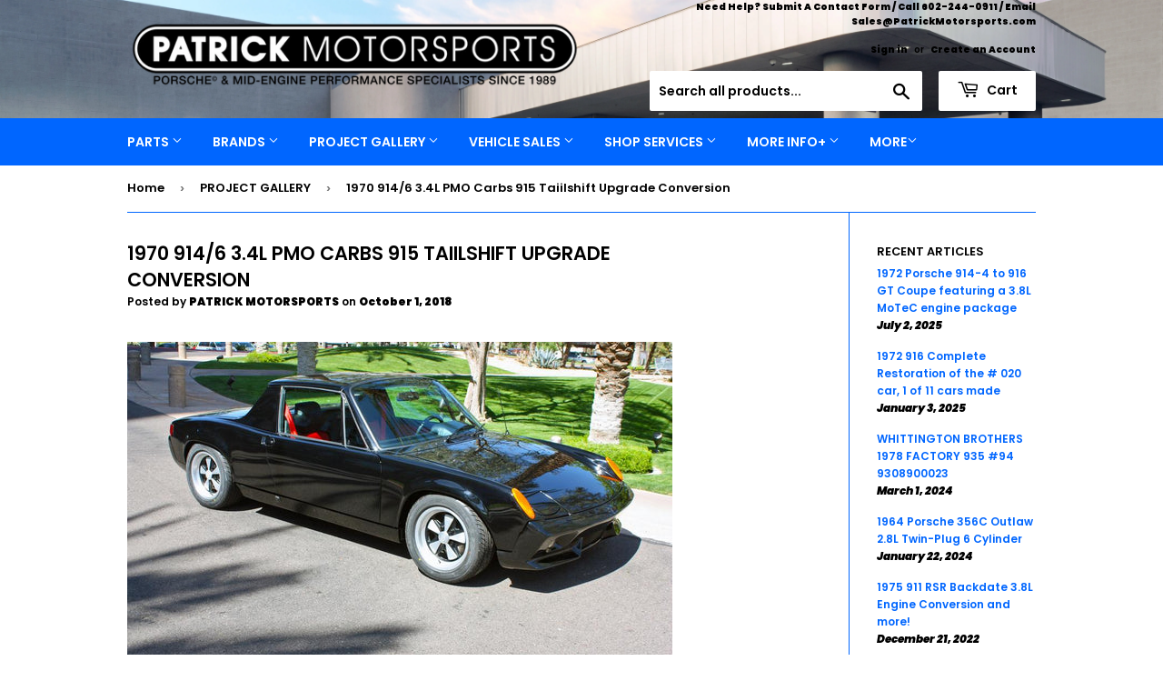

--- FILE ---
content_type: text/html; charset=utf-8
request_url: https://patrickmotorsports.com/blogs/news/1970-914-6-3-4l-pmo-carb-915-trans
body_size: 29747
content:
<!doctype html>
<html class="no-touch no-js">
<head>
  <script>(function(H){H.className=H.className.replace(/\bno-js\b/,'js')})(document.documentElement)</script>
  <!-- Basic page needs ================================================== -->
  <meta charset="utf-8">
  <meta http-equiv="X-UA-Compatible" content="IE=edge,chrome=1">

  
  <link rel="shortcut icon" href="//patrickmotorsports.com/cdn/shop/files/PMS-FAVICON_32x32.gif?v=1613757094" type="image/png" />
  

  <!-- Title and description ================================================== -->
  <title>
  1970 914/6 3.4L PMO Carbs 915 Taiilshift Upgrade Conversion &ndash; PATRICK MOTORSPORTS USA
  </title>

  
    <meta name="description" content="  1970 914-6 | 3.4L PMO Carb 915 Trans              ">
  

  <!-- Product meta ================================================== -->
  <!-- /snippets/social-meta-tags.liquid -->




<meta property="og:site_name" content="PATRICK MOTORSPORTS USA">
<meta property="og:url" content="https://patrickmotorsports.com/blogs/news/1970-914-6-3-4l-pmo-carb-915-trans">
<meta property="og:title" content="1970 914/6 3.4L PMO Carbs 915 Taiilshift Upgrade Conversion">
<meta property="og:type" content="article">
<meta property="og:description" content="

 
1970 914-6 | 3.4L PMO Carb 915 Trans


 



 



 



 



 



 



 




">

<meta property="og:image" content="http://patrickmotorsports.com/cdn/shop/articles/STEVE_S_1970_914-63.4L_PMO_CARB_915_TRANS_1200x1200.jpg?v=1538409965">
<meta property="og:image:secure_url" content="https://patrickmotorsports.com/cdn/shop/articles/STEVE_S_1970_914-63.4L_PMO_CARB_915_TRANS_1200x1200.jpg?v=1538409965">


  <meta name="twitter:site" content="@https://www.x.com/patrickmotors">

<meta name="twitter:card" content="summary_large_image">
<meta name="twitter:title" content="1970 914/6 3.4L PMO Carbs 915 Taiilshift Upgrade Conversion">
<meta name="twitter:description" content="

 
1970 914-6 | 3.4L PMO Carb 915 Trans


 



 



 



 



 



 



 




">


  <!-- Helpers ================================================== -->
  <link rel="canonical" href="https://patrickmotorsports.com/blogs/news/1970-914-6-3-4l-pmo-carb-915-trans">
  <meta name="viewport" content="width=device-width,initial-scale=1">

  <!-- CSS ================================================== -->
  <link href="//patrickmotorsports.com/cdn/shop/t/37/assets/theme.scss.css?v=32849249624196291601759332776" rel="stylesheet" type="text/css" media="all" />

  <!-- Header hook for plugins ================================================== -->
  <script>window.performance && window.performance.mark && window.performance.mark('shopify.content_for_header.start');</script><meta name="google-site-verification" content="drsyIS_ue-Te41MtVjbGx4Wq5NC8MG7UD4Bg5grV6_A">
<meta name="google-site-verification" content="SX4INkA7EHQJYaMOTx5vlKq75G-EyTWAcfBdKt4uk5I">
<meta id="shopify-digital-wallet" name="shopify-digital-wallet" content="/5731713139/digital_wallets/dialog">
<meta name="shopify-checkout-api-token" content="15f8c33580a743ee2ac7aaac8955d1c9">
<meta id="in-context-paypal-metadata" data-shop-id="5731713139" data-venmo-supported="false" data-environment="production" data-locale="en_US" data-paypal-v4="true" data-currency="USD">
<link rel="alternate" type="application/atom+xml" title="Feed" href="/blogs/news.atom" />
<script async="async" src="/checkouts/internal/preloads.js?locale=en-US"></script>
<script id="shopify-features" type="application/json">{"accessToken":"15f8c33580a743ee2ac7aaac8955d1c9","betas":["rich-media-storefront-analytics"],"domain":"patrickmotorsports.com","predictiveSearch":true,"shopId":5731713139,"locale":"en"}</script>
<script>var Shopify = Shopify || {};
Shopify.shop = "patrick-motorsports.myshopify.com";
Shopify.locale = "en";
Shopify.currency = {"active":"USD","rate":"1.0"};
Shopify.country = "US";
Shopify.theme = {"name":"Supply (12112024)","id":128759627870,"schema_name":"Supply","schema_version":"8.2.3","theme_store_id":679,"role":"main"};
Shopify.theme.handle = "null";
Shopify.theme.style = {"id":null,"handle":null};
Shopify.cdnHost = "patrickmotorsports.com/cdn";
Shopify.routes = Shopify.routes || {};
Shopify.routes.root = "/";</script>
<script type="module">!function(o){(o.Shopify=o.Shopify||{}).modules=!0}(window);</script>
<script>!function(o){function n(){var o=[];function n(){o.push(Array.prototype.slice.apply(arguments))}return n.q=o,n}var t=o.Shopify=o.Shopify||{};t.loadFeatures=n(),t.autoloadFeatures=n()}(window);</script>
<script id="shop-js-analytics" type="application/json">{"pageType":"article"}</script>
<script defer="defer" async type="module" src="//patrickmotorsports.com/cdn/shopifycloud/shop-js/modules/v2/client.init-shop-cart-sync_BdyHc3Nr.en.esm.js"></script>
<script defer="defer" async type="module" src="//patrickmotorsports.com/cdn/shopifycloud/shop-js/modules/v2/chunk.common_Daul8nwZ.esm.js"></script>
<script type="module">
  await import("//patrickmotorsports.com/cdn/shopifycloud/shop-js/modules/v2/client.init-shop-cart-sync_BdyHc3Nr.en.esm.js");
await import("//patrickmotorsports.com/cdn/shopifycloud/shop-js/modules/v2/chunk.common_Daul8nwZ.esm.js");

  window.Shopify.SignInWithShop?.initShopCartSync?.({"fedCMEnabled":true,"windoidEnabled":true});

</script>
<script>(function() {
  var isLoaded = false;
  function asyncLoad() {
    if (isLoaded) return;
    isLoaded = true;
    var urls = ["https:\/\/chimpstatic.com\/mcjs-connected\/js\/users\/d7421d1e940e880f69d75644a\/9204f2f654bf4c4f860fe1da8.js?shop=patrick-motorsports.myshopify.com","\/\/www.powr.io\/powr.js?powr-token=patrick-motorsports.myshopify.com\u0026external-type=shopify\u0026shop=patrick-motorsports.myshopify.com","https:\/\/cdn.nfcube.com\/instafeed-e5d76f61f3f122137d5094379e5c2d46.js?shop=patrick-motorsports.myshopify.com"];
    for (var i = 0; i < urls.length; i++) {
      var s = document.createElement('script');
      s.type = 'text/javascript';
      s.async = true;
      s.src = urls[i];
      var x = document.getElementsByTagName('script')[0];
      x.parentNode.insertBefore(s, x);
    }
  };
  if(window.attachEvent) {
    window.attachEvent('onload', asyncLoad);
  } else {
    window.addEventListener('load', asyncLoad, false);
  }
})();</script>
<script id="__st">var __st={"a":5731713139,"offset":-25200,"reqid":"63c4e4f0-bd60-4300-af28-0d7b56c7b917-1769007223","pageurl":"patrickmotorsports.com\/blogs\/news\/1970-914-6-3-4l-pmo-carb-915-trans","s":"articles-13862699123","u":"2e0fd9f45be4","p":"article","rtyp":"article","rid":13862699123};</script>
<script>window.ShopifyPaypalV4VisibilityTracking = true;</script>
<script id="captcha-bootstrap">!function(){'use strict';const t='contact',e='account',n='new_comment',o=[[t,t],['blogs',n],['comments',n],[t,'customer']],c=[[e,'customer_login'],[e,'guest_login'],[e,'recover_customer_password'],[e,'create_customer']],r=t=>t.map((([t,e])=>`form[action*='/${t}']:not([data-nocaptcha='true']) input[name='form_type'][value='${e}']`)).join(','),a=t=>()=>t?[...document.querySelectorAll(t)].map((t=>t.form)):[];function s(){const t=[...o],e=r(t);return a(e)}const i='password',u='form_key',d=['recaptcha-v3-token','g-recaptcha-response','h-captcha-response',i],f=()=>{try{return window.sessionStorage}catch{return}},m='__shopify_v',_=t=>t.elements[u];function p(t,e,n=!1){try{const o=window.sessionStorage,c=JSON.parse(o.getItem(e)),{data:r}=function(t){const{data:e,action:n}=t;return t[m]||n?{data:e,action:n}:{data:t,action:n}}(c);for(const[e,n]of Object.entries(r))t.elements[e]&&(t.elements[e].value=n);n&&o.removeItem(e)}catch(o){console.error('form repopulation failed',{error:o})}}const l='form_type',E='cptcha';function T(t){t.dataset[E]=!0}const w=window,h=w.document,L='Shopify',v='ce_forms',y='captcha';let A=!1;((t,e)=>{const n=(g='f06e6c50-85a8-45c8-87d0-21a2b65856fe',I='https://cdn.shopify.com/shopifycloud/storefront-forms-hcaptcha/ce_storefront_forms_captcha_hcaptcha.v1.5.2.iife.js',D={infoText:'Protected by hCaptcha',privacyText:'Privacy',termsText:'Terms'},(t,e,n)=>{const o=w[L][v],c=o.bindForm;if(c)return c(t,g,e,D).then(n);var r;o.q.push([[t,g,e,D],n]),r=I,A||(h.body.append(Object.assign(h.createElement('script'),{id:'captcha-provider',async:!0,src:r})),A=!0)});var g,I,D;w[L]=w[L]||{},w[L][v]=w[L][v]||{},w[L][v].q=[],w[L][y]=w[L][y]||{},w[L][y].protect=function(t,e){n(t,void 0,e),T(t)},Object.freeze(w[L][y]),function(t,e,n,w,h,L){const[v,y,A,g]=function(t,e,n){const i=e?o:[],u=t?c:[],d=[...i,...u],f=r(d),m=r(i),_=r(d.filter((([t,e])=>n.includes(e))));return[a(f),a(m),a(_),s()]}(w,h,L),I=t=>{const e=t.target;return e instanceof HTMLFormElement?e:e&&e.form},D=t=>v().includes(t);t.addEventListener('submit',(t=>{const e=I(t);if(!e)return;const n=D(e)&&!e.dataset.hcaptchaBound&&!e.dataset.recaptchaBound,o=_(e),c=g().includes(e)&&(!o||!o.value);(n||c)&&t.preventDefault(),c&&!n&&(function(t){try{if(!f())return;!function(t){const e=f();if(!e)return;const n=_(t);if(!n)return;const o=n.value;o&&e.removeItem(o)}(t);const e=Array.from(Array(32),(()=>Math.random().toString(36)[2])).join('');!function(t,e){_(t)||t.append(Object.assign(document.createElement('input'),{type:'hidden',name:u})),t.elements[u].value=e}(t,e),function(t,e){const n=f();if(!n)return;const o=[...t.querySelectorAll(`input[type='${i}']`)].map((({name:t})=>t)),c=[...d,...o],r={};for(const[a,s]of new FormData(t).entries())c.includes(a)||(r[a]=s);n.setItem(e,JSON.stringify({[m]:1,action:t.action,data:r}))}(t,e)}catch(e){console.error('failed to persist form',e)}}(e),e.submit())}));const S=(t,e)=>{t&&!t.dataset[E]&&(n(t,e.some((e=>e===t))),T(t))};for(const o of['focusin','change'])t.addEventListener(o,(t=>{const e=I(t);D(e)&&S(e,y())}));const B=e.get('form_key'),M=e.get(l),P=B&&M;t.addEventListener('DOMContentLoaded',(()=>{const t=y();if(P)for(const e of t)e.elements[l].value===M&&p(e,B);[...new Set([...A(),...v().filter((t=>'true'===t.dataset.shopifyCaptcha))])].forEach((e=>S(e,t)))}))}(h,new URLSearchParams(w.location.search),n,t,e,['guest_login'])})(!0,!0)}();</script>
<script integrity="sha256-4kQ18oKyAcykRKYeNunJcIwy7WH5gtpwJnB7kiuLZ1E=" data-source-attribution="shopify.loadfeatures" defer="defer" src="//patrickmotorsports.com/cdn/shopifycloud/storefront/assets/storefront/load_feature-a0a9edcb.js" crossorigin="anonymous"></script>
<script data-source-attribution="shopify.dynamic_checkout.dynamic.init">var Shopify=Shopify||{};Shopify.PaymentButton=Shopify.PaymentButton||{isStorefrontPortableWallets:!0,init:function(){window.Shopify.PaymentButton.init=function(){};var t=document.createElement("script");t.src="https://patrickmotorsports.com/cdn/shopifycloud/portable-wallets/latest/portable-wallets.en.js",t.type="module",document.head.appendChild(t)}};
</script>
<script data-source-attribution="shopify.dynamic_checkout.buyer_consent">
  function portableWalletsHideBuyerConsent(e){var t=document.getElementById("shopify-buyer-consent"),n=document.getElementById("shopify-subscription-policy-button");t&&n&&(t.classList.add("hidden"),t.setAttribute("aria-hidden","true"),n.removeEventListener("click",e))}function portableWalletsShowBuyerConsent(e){var t=document.getElementById("shopify-buyer-consent"),n=document.getElementById("shopify-subscription-policy-button");t&&n&&(t.classList.remove("hidden"),t.removeAttribute("aria-hidden"),n.addEventListener("click",e))}window.Shopify?.PaymentButton&&(window.Shopify.PaymentButton.hideBuyerConsent=portableWalletsHideBuyerConsent,window.Shopify.PaymentButton.showBuyerConsent=portableWalletsShowBuyerConsent);
</script>
<script data-source-attribution="shopify.dynamic_checkout.cart.bootstrap">document.addEventListener("DOMContentLoaded",(function(){function t(){return document.querySelector("shopify-accelerated-checkout-cart, shopify-accelerated-checkout")}if(t())Shopify.PaymentButton.init();else{new MutationObserver((function(e,n){t()&&(Shopify.PaymentButton.init(),n.disconnect())})).observe(document.body,{childList:!0,subtree:!0})}}));
</script>
<script id='scb4127' type='text/javascript' async='' src='https://patrickmotorsports.com/cdn/shopifycloud/privacy-banner/storefront-banner.js'></script><link id="shopify-accelerated-checkout-styles" rel="stylesheet" media="screen" href="https://patrickmotorsports.com/cdn/shopifycloud/portable-wallets/latest/accelerated-checkout-backwards-compat.css" crossorigin="anonymous">
<style id="shopify-accelerated-checkout-cart">
        #shopify-buyer-consent {
  margin-top: 1em;
  display: inline-block;
  width: 100%;
}

#shopify-buyer-consent.hidden {
  display: none;
}

#shopify-subscription-policy-button {
  background: none;
  border: none;
  padding: 0;
  text-decoration: underline;
  font-size: inherit;
  cursor: pointer;
}

#shopify-subscription-policy-button::before {
  box-shadow: none;
}

      </style>

<script>window.performance && window.performance.mark && window.performance.mark('shopify.content_for_header.end');</script>

  
  

  <script src="//patrickmotorsports.com/cdn/shop/t/37/assets/jquery-2.2.3.min.js?v=58211863146907186831733956844" type="text/javascript"></script>

  <script src="//patrickmotorsports.com/cdn/shop/t/37/assets/lazysizes.min.js?v=8147953233334221341733956844" async="async"></script>
  <script src="//patrickmotorsports.com/cdn/shop/t/37/assets/vendor.js?v=106177282645720727331733956844" defer="defer"></script>
  <script src="//patrickmotorsports.com/cdn/shop/t/37/assets/theme.js?v=117023742814723068061733956844" defer="defer"></script>

  

  
  
  
  
  
  
  
  

<link href="https://monorail-edge.shopifysvc.com" rel="dns-prefetch">
<script>(function(){if ("sendBeacon" in navigator && "performance" in window) {try {var session_token_from_headers = performance.getEntriesByType('navigation')[0].serverTiming.find(x => x.name == '_s').description;} catch {var session_token_from_headers = undefined;}var session_cookie_matches = document.cookie.match(/_shopify_s=([^;]*)/);var session_token_from_cookie = session_cookie_matches && session_cookie_matches.length === 2 ? session_cookie_matches[1] : "";var session_token = session_token_from_headers || session_token_from_cookie || "";function handle_abandonment_event(e) {var entries = performance.getEntries().filter(function(entry) {return /monorail-edge.shopifysvc.com/.test(entry.name);});if (!window.abandonment_tracked && entries.length === 0) {window.abandonment_tracked = true;var currentMs = Date.now();var navigation_start = performance.timing.navigationStart;var payload = {shop_id: 5731713139,url: window.location.href,navigation_start,duration: currentMs - navigation_start,session_token,page_type: "article"};window.navigator.sendBeacon("https://monorail-edge.shopifysvc.com/v1/produce", JSON.stringify({schema_id: "online_store_buyer_site_abandonment/1.1",payload: payload,metadata: {event_created_at_ms: currentMs,event_sent_at_ms: currentMs}}));}}window.addEventListener('pagehide', handle_abandonment_event);}}());</script>
<script id="web-pixels-manager-setup">(function e(e,d,r,n,o){if(void 0===o&&(o={}),!Boolean(null===(a=null===(i=window.Shopify)||void 0===i?void 0:i.analytics)||void 0===a?void 0:a.replayQueue)){var i,a;window.Shopify=window.Shopify||{};var t=window.Shopify;t.analytics=t.analytics||{};var s=t.analytics;s.replayQueue=[],s.publish=function(e,d,r){return s.replayQueue.push([e,d,r]),!0};try{self.performance.mark("wpm:start")}catch(e){}var l=function(){var e={modern:/Edge?\/(1{2}[4-9]|1[2-9]\d|[2-9]\d{2}|\d{4,})\.\d+(\.\d+|)|Firefox\/(1{2}[4-9]|1[2-9]\d|[2-9]\d{2}|\d{4,})\.\d+(\.\d+|)|Chrom(ium|e)\/(9{2}|\d{3,})\.\d+(\.\d+|)|(Maci|X1{2}).+ Version\/(15\.\d+|(1[6-9]|[2-9]\d|\d{3,})\.\d+)([,.]\d+|)( \(\w+\)|)( Mobile\/\w+|) Safari\/|Chrome.+OPR\/(9{2}|\d{3,})\.\d+\.\d+|(CPU[ +]OS|iPhone[ +]OS|CPU[ +]iPhone|CPU IPhone OS|CPU iPad OS)[ +]+(15[._]\d+|(1[6-9]|[2-9]\d|\d{3,})[._]\d+)([._]\d+|)|Android:?[ /-](13[3-9]|1[4-9]\d|[2-9]\d{2}|\d{4,})(\.\d+|)(\.\d+|)|Android.+Firefox\/(13[5-9]|1[4-9]\d|[2-9]\d{2}|\d{4,})\.\d+(\.\d+|)|Android.+Chrom(ium|e)\/(13[3-9]|1[4-9]\d|[2-9]\d{2}|\d{4,})\.\d+(\.\d+|)|SamsungBrowser\/([2-9]\d|\d{3,})\.\d+/,legacy:/Edge?\/(1[6-9]|[2-9]\d|\d{3,})\.\d+(\.\d+|)|Firefox\/(5[4-9]|[6-9]\d|\d{3,})\.\d+(\.\d+|)|Chrom(ium|e)\/(5[1-9]|[6-9]\d|\d{3,})\.\d+(\.\d+|)([\d.]+$|.*Safari\/(?![\d.]+ Edge\/[\d.]+$))|(Maci|X1{2}).+ Version\/(10\.\d+|(1[1-9]|[2-9]\d|\d{3,})\.\d+)([,.]\d+|)( \(\w+\)|)( Mobile\/\w+|) Safari\/|Chrome.+OPR\/(3[89]|[4-9]\d|\d{3,})\.\d+\.\d+|(CPU[ +]OS|iPhone[ +]OS|CPU[ +]iPhone|CPU IPhone OS|CPU iPad OS)[ +]+(10[._]\d+|(1[1-9]|[2-9]\d|\d{3,})[._]\d+)([._]\d+|)|Android:?[ /-](13[3-9]|1[4-9]\d|[2-9]\d{2}|\d{4,})(\.\d+|)(\.\d+|)|Mobile Safari.+OPR\/([89]\d|\d{3,})\.\d+\.\d+|Android.+Firefox\/(13[5-9]|1[4-9]\d|[2-9]\d{2}|\d{4,})\.\d+(\.\d+|)|Android.+Chrom(ium|e)\/(13[3-9]|1[4-9]\d|[2-9]\d{2}|\d{4,})\.\d+(\.\d+|)|Android.+(UC? ?Browser|UCWEB|U3)[ /]?(15\.([5-9]|\d{2,})|(1[6-9]|[2-9]\d|\d{3,})\.\d+)\.\d+|SamsungBrowser\/(5\.\d+|([6-9]|\d{2,})\.\d+)|Android.+MQ{2}Browser\/(14(\.(9|\d{2,})|)|(1[5-9]|[2-9]\d|\d{3,})(\.\d+|))(\.\d+|)|K[Aa][Ii]OS\/(3\.\d+|([4-9]|\d{2,})\.\d+)(\.\d+|)/},d=e.modern,r=e.legacy,n=navigator.userAgent;return n.match(d)?"modern":n.match(r)?"legacy":"unknown"}(),u="modern"===l?"modern":"legacy",c=(null!=n?n:{modern:"",legacy:""})[u],f=function(e){return[e.baseUrl,"/wpm","/b",e.hashVersion,"modern"===e.buildTarget?"m":"l",".js"].join("")}({baseUrl:d,hashVersion:r,buildTarget:u}),m=function(e){var d=e.version,r=e.bundleTarget,n=e.surface,o=e.pageUrl,i=e.monorailEndpoint;return{emit:function(e){var a=e.status,t=e.errorMsg,s=(new Date).getTime(),l=JSON.stringify({metadata:{event_sent_at_ms:s},events:[{schema_id:"web_pixels_manager_load/3.1",payload:{version:d,bundle_target:r,page_url:o,status:a,surface:n,error_msg:t},metadata:{event_created_at_ms:s}}]});if(!i)return console&&console.warn&&console.warn("[Web Pixels Manager] No Monorail endpoint provided, skipping logging."),!1;try{return self.navigator.sendBeacon.bind(self.navigator)(i,l)}catch(e){}var u=new XMLHttpRequest;try{return u.open("POST",i,!0),u.setRequestHeader("Content-Type","text/plain"),u.send(l),!0}catch(e){return console&&console.warn&&console.warn("[Web Pixels Manager] Got an unhandled error while logging to Monorail."),!1}}}}({version:r,bundleTarget:l,surface:e.surface,pageUrl:self.location.href,monorailEndpoint:e.monorailEndpoint});try{o.browserTarget=l,function(e){var d=e.src,r=e.async,n=void 0===r||r,o=e.onload,i=e.onerror,a=e.sri,t=e.scriptDataAttributes,s=void 0===t?{}:t,l=document.createElement("script"),u=document.querySelector("head"),c=document.querySelector("body");if(l.async=n,l.src=d,a&&(l.integrity=a,l.crossOrigin="anonymous"),s)for(var f in s)if(Object.prototype.hasOwnProperty.call(s,f))try{l.dataset[f]=s[f]}catch(e){}if(o&&l.addEventListener("load",o),i&&l.addEventListener("error",i),u)u.appendChild(l);else{if(!c)throw new Error("Did not find a head or body element to append the script");c.appendChild(l)}}({src:f,async:!0,onload:function(){if(!function(){var e,d;return Boolean(null===(d=null===(e=window.Shopify)||void 0===e?void 0:e.analytics)||void 0===d?void 0:d.initialized)}()){var d=window.webPixelsManager.init(e)||void 0;if(d){var r=window.Shopify.analytics;r.replayQueue.forEach((function(e){var r=e[0],n=e[1],o=e[2];d.publishCustomEvent(r,n,o)})),r.replayQueue=[],r.publish=d.publishCustomEvent,r.visitor=d.visitor,r.initialized=!0}}},onerror:function(){return m.emit({status:"failed",errorMsg:"".concat(f," has failed to load")})},sri:function(e){var d=/^sha384-[A-Za-z0-9+/=]+$/;return"string"==typeof e&&d.test(e)}(c)?c:"",scriptDataAttributes:o}),m.emit({status:"loading"})}catch(e){m.emit({status:"failed",errorMsg:(null==e?void 0:e.message)||"Unknown error"})}}})({shopId: 5731713139,storefrontBaseUrl: "https://patrickmotorsports.com",extensionsBaseUrl: "https://extensions.shopifycdn.com/cdn/shopifycloud/web-pixels-manager",monorailEndpoint: "https://monorail-edge.shopifysvc.com/unstable/produce_batch",surface: "storefront-renderer",enabledBetaFlags: ["2dca8a86"],webPixelsConfigList: [{"id":"345899102","configuration":"{\"config\":\"{\\\"google_tag_ids\\\":[\\\"G-Z092ELCCVT\\\",\\\"AW-379750621\\\",\\\"GT-PBKL6PD\\\",\\\"G-HGDGLYPRCG\\\",\\\"G-SL44FR1MBB\\\"],\\\"target_country\\\":\\\"US\\\",\\\"gtag_events\\\":[{\\\"type\\\":\\\"search\\\",\\\"action_label\\\":[\\\"G-Z092ELCCVT\\\",\\\"AW-379750621\\\/jmapCLilqYsCEN2RirUB\\\",\\\"G-HGDGLYPRCG\\\",\\\"G-SL44FR1MBB\\\"]},{\\\"type\\\":\\\"begin_checkout\\\",\\\"action_label\\\":[\\\"G-Z092ELCCVT\\\",\\\"AW-379750621\\\/Rg50CL2kqYsCEN2RirUB\\\",\\\"G-HGDGLYPRCG\\\",\\\"G-SL44FR1MBB\\\"]},{\\\"type\\\":\\\"view_item\\\",\\\"action_label\\\":[\\\"G-Z092ELCCVT\\\",\\\"AW-379750621\\\/0r_aCLekqYsCEN2RirUB\\\",\\\"MC-TNYTDZDZPX\\\",\\\"G-HGDGLYPRCG\\\",\\\"G-SL44FR1MBB\\\"]},{\\\"type\\\":\\\"purchase\\\",\\\"action_label\\\":[\\\"G-Z092ELCCVT\\\",\\\"AW-379750621\\\/T3zGCLSkqYsCEN2RirUB\\\",\\\"MC-TNYTDZDZPX\\\",\\\"G-HGDGLYPRCG\\\",\\\"G-SL44FR1MBB\\\"]},{\\\"type\\\":\\\"page_view\\\",\\\"action_label\\\":[\\\"G-Z092ELCCVT\\\",\\\"AW-379750621\\\/IjSyCLGkqYsCEN2RirUB\\\",\\\"MC-TNYTDZDZPX\\\",\\\"G-HGDGLYPRCG\\\",\\\"G-SL44FR1MBB\\\"]},{\\\"type\\\":\\\"add_payment_info\\\",\\\"action_label\\\":[\\\"G-Z092ELCCVT\\\",\\\"AW-379750621\\\/m5_oCLulqYsCEN2RirUB\\\",\\\"G-HGDGLYPRCG\\\",\\\"G-SL44FR1MBB\\\"]},{\\\"type\\\":\\\"add_to_cart\\\",\\\"action_label\\\":[\\\"G-Z092ELCCVT\\\",\\\"AW-379750621\\\/q9C1CLqkqYsCEN2RirUB\\\",\\\"G-HGDGLYPRCG\\\",\\\"G-SL44FR1MBB\\\"]}],\\\"enable_monitoring_mode\\\":false}\"}","eventPayloadVersion":"v1","runtimeContext":"OPEN","scriptVersion":"b2a88bafab3e21179ed38636efcd8a93","type":"APP","apiClientId":1780363,"privacyPurposes":[],"dataSharingAdjustments":{"protectedCustomerApprovalScopes":["read_customer_address","read_customer_email","read_customer_name","read_customer_personal_data","read_customer_phone"]}},{"id":"83624030","eventPayloadVersion":"v1","runtimeContext":"LAX","scriptVersion":"1","type":"CUSTOM","privacyPurposes":["ANALYTICS"],"name":"Google Analytics tag (migrated)"},{"id":"shopify-app-pixel","configuration":"{}","eventPayloadVersion":"v1","runtimeContext":"STRICT","scriptVersion":"0450","apiClientId":"shopify-pixel","type":"APP","privacyPurposes":["ANALYTICS","MARKETING"]},{"id":"shopify-custom-pixel","eventPayloadVersion":"v1","runtimeContext":"LAX","scriptVersion":"0450","apiClientId":"shopify-pixel","type":"CUSTOM","privacyPurposes":["ANALYTICS","MARKETING"]}],isMerchantRequest: false,initData: {"shop":{"name":"PATRICK MOTORSPORTS USA","paymentSettings":{"currencyCode":"USD"},"myshopifyDomain":"patrick-motorsports.myshopify.com","countryCode":"US","storefrontUrl":"https:\/\/patrickmotorsports.com"},"customer":null,"cart":null,"checkout":null,"productVariants":[],"purchasingCompany":null},},"https://patrickmotorsports.com/cdn","fcfee988w5aeb613cpc8e4bc33m6693e112",{"modern":"","legacy":""},{"shopId":"5731713139","storefrontBaseUrl":"https:\/\/patrickmotorsports.com","extensionBaseUrl":"https:\/\/extensions.shopifycdn.com\/cdn\/shopifycloud\/web-pixels-manager","surface":"storefront-renderer","enabledBetaFlags":"[\"2dca8a86\"]","isMerchantRequest":"false","hashVersion":"fcfee988w5aeb613cpc8e4bc33m6693e112","publish":"custom","events":"[[\"page_viewed\",{}]]"});</script><script>
  window.ShopifyAnalytics = window.ShopifyAnalytics || {};
  window.ShopifyAnalytics.meta = window.ShopifyAnalytics.meta || {};
  window.ShopifyAnalytics.meta.currency = 'USD';
  var meta = {"page":{"pageType":"article","resourceType":"article","resourceId":13862699123,"requestId":"63c4e4f0-bd60-4300-af28-0d7b56c7b917-1769007223"}};
  for (var attr in meta) {
    window.ShopifyAnalytics.meta[attr] = meta[attr];
  }
</script>
<script class="analytics">
  (function () {
    var customDocumentWrite = function(content) {
      var jquery = null;

      if (window.jQuery) {
        jquery = window.jQuery;
      } else if (window.Checkout && window.Checkout.$) {
        jquery = window.Checkout.$;
      }

      if (jquery) {
        jquery('body').append(content);
      }
    };

    var hasLoggedConversion = function(token) {
      if (token) {
        return document.cookie.indexOf('loggedConversion=' + token) !== -1;
      }
      return false;
    }

    var setCookieIfConversion = function(token) {
      if (token) {
        var twoMonthsFromNow = new Date(Date.now());
        twoMonthsFromNow.setMonth(twoMonthsFromNow.getMonth() + 2);

        document.cookie = 'loggedConversion=' + token + '; expires=' + twoMonthsFromNow;
      }
    }

    var trekkie = window.ShopifyAnalytics.lib = window.trekkie = window.trekkie || [];
    if (trekkie.integrations) {
      return;
    }
    trekkie.methods = [
      'identify',
      'page',
      'ready',
      'track',
      'trackForm',
      'trackLink'
    ];
    trekkie.factory = function(method) {
      return function() {
        var args = Array.prototype.slice.call(arguments);
        args.unshift(method);
        trekkie.push(args);
        return trekkie;
      };
    };
    for (var i = 0; i < trekkie.methods.length; i++) {
      var key = trekkie.methods[i];
      trekkie[key] = trekkie.factory(key);
    }
    trekkie.load = function(config) {
      trekkie.config = config || {};
      trekkie.config.initialDocumentCookie = document.cookie;
      var first = document.getElementsByTagName('script')[0];
      var script = document.createElement('script');
      script.type = 'text/javascript';
      script.onerror = function(e) {
        var scriptFallback = document.createElement('script');
        scriptFallback.type = 'text/javascript';
        scriptFallback.onerror = function(error) {
                var Monorail = {
      produce: function produce(monorailDomain, schemaId, payload) {
        var currentMs = new Date().getTime();
        var event = {
          schema_id: schemaId,
          payload: payload,
          metadata: {
            event_created_at_ms: currentMs,
            event_sent_at_ms: currentMs
          }
        };
        return Monorail.sendRequest("https://" + monorailDomain + "/v1/produce", JSON.stringify(event));
      },
      sendRequest: function sendRequest(endpointUrl, payload) {
        // Try the sendBeacon API
        if (window && window.navigator && typeof window.navigator.sendBeacon === 'function' && typeof window.Blob === 'function' && !Monorail.isIos12()) {
          var blobData = new window.Blob([payload], {
            type: 'text/plain'
          });

          if (window.navigator.sendBeacon(endpointUrl, blobData)) {
            return true;
          } // sendBeacon was not successful

        } // XHR beacon

        var xhr = new XMLHttpRequest();

        try {
          xhr.open('POST', endpointUrl);
          xhr.setRequestHeader('Content-Type', 'text/plain');
          xhr.send(payload);
        } catch (e) {
          console.log(e);
        }

        return false;
      },
      isIos12: function isIos12() {
        return window.navigator.userAgent.lastIndexOf('iPhone; CPU iPhone OS 12_') !== -1 || window.navigator.userAgent.lastIndexOf('iPad; CPU OS 12_') !== -1;
      }
    };
    Monorail.produce('monorail-edge.shopifysvc.com',
      'trekkie_storefront_load_errors/1.1',
      {shop_id: 5731713139,
      theme_id: 128759627870,
      app_name: "storefront",
      context_url: window.location.href,
      source_url: "//patrickmotorsports.com/cdn/s/trekkie.storefront.cd680fe47e6c39ca5d5df5f0a32d569bc48c0f27.min.js"});

        };
        scriptFallback.async = true;
        scriptFallback.src = '//patrickmotorsports.com/cdn/s/trekkie.storefront.cd680fe47e6c39ca5d5df5f0a32d569bc48c0f27.min.js';
        first.parentNode.insertBefore(scriptFallback, first);
      };
      script.async = true;
      script.src = '//patrickmotorsports.com/cdn/s/trekkie.storefront.cd680fe47e6c39ca5d5df5f0a32d569bc48c0f27.min.js';
      first.parentNode.insertBefore(script, first);
    };
    trekkie.load(
      {"Trekkie":{"appName":"storefront","development":false,"defaultAttributes":{"shopId":5731713139,"isMerchantRequest":null,"themeId":128759627870,"themeCityHash":"8951087837519012646","contentLanguage":"en","currency":"USD","eventMetadataId":"5e593908-7f51-452e-b443-e266d9b7f38a"},"isServerSideCookieWritingEnabled":true,"monorailRegion":"shop_domain","enabledBetaFlags":["65f19447"]},"Session Attribution":{},"S2S":{"facebookCapiEnabled":false,"source":"trekkie-storefront-renderer","apiClientId":580111}}
    );

    var loaded = false;
    trekkie.ready(function() {
      if (loaded) return;
      loaded = true;

      window.ShopifyAnalytics.lib = window.trekkie;

      var originalDocumentWrite = document.write;
      document.write = customDocumentWrite;
      try { window.ShopifyAnalytics.merchantGoogleAnalytics.call(this); } catch(error) {};
      document.write = originalDocumentWrite;

      window.ShopifyAnalytics.lib.page(null,{"pageType":"article","resourceType":"article","resourceId":13862699123,"requestId":"63c4e4f0-bd60-4300-af28-0d7b56c7b917-1769007223","shopifyEmitted":true});

      var match = window.location.pathname.match(/checkouts\/(.+)\/(thank_you|post_purchase)/)
      var token = match? match[1]: undefined;
      if (!hasLoggedConversion(token)) {
        setCookieIfConversion(token);
        
      }
    });


        var eventsListenerScript = document.createElement('script');
        eventsListenerScript.async = true;
        eventsListenerScript.src = "//patrickmotorsports.com/cdn/shopifycloud/storefront/assets/shop_events_listener-3da45d37.js";
        document.getElementsByTagName('head')[0].appendChild(eventsListenerScript);

})();</script>
  <script>
  if (!window.ga || (window.ga && typeof window.ga !== 'function')) {
    window.ga = function ga() {
      (window.ga.q = window.ga.q || []).push(arguments);
      if (window.Shopify && window.Shopify.analytics && typeof window.Shopify.analytics.publish === 'function') {
        window.Shopify.analytics.publish("ga_stub_called", {}, {sendTo: "google_osp_migration"});
      }
      console.error("Shopify's Google Analytics stub called with:", Array.from(arguments), "\nSee https://help.shopify.com/manual/promoting-marketing/pixels/pixel-migration#google for more information.");
    };
    if (window.Shopify && window.Shopify.analytics && typeof window.Shopify.analytics.publish === 'function') {
      window.Shopify.analytics.publish("ga_stub_initialized", {}, {sendTo: "google_osp_migration"});
    }
  }
</script>
<script
  defer
  src="https://patrickmotorsports.com/cdn/shopifycloud/perf-kit/shopify-perf-kit-3.0.4.min.js"
  data-application="storefront-renderer"
  data-shop-id="5731713139"
  data-render-region="gcp-us-central1"
  data-page-type="article"
  data-theme-instance-id="128759627870"
  data-theme-name="Supply"
  data-theme-version="8.2.3"
  data-monorail-region="shop_domain"
  data-resource-timing-sampling-rate="10"
  data-shs="true"
  data-shs-beacon="true"
  data-shs-export-with-fetch="true"
  data-shs-logs-sample-rate="1"
  data-shs-beacon-endpoint="https://patrickmotorsports.com/api/collect"
></script>
</head>

<body id="1970-914-6-3-4l-pmo-carbs-915-taiilshift-upgrade-conversion" class="template-article" >

  <div id="shopify-section-header" class="shopify-section header-section"><header class="site-header" role="banner" data-section-id="header" data-section-type="header-section">
  <div class="wrapper">

    <div class="grid--full">
      <div class="grid-item large--one-half">
        
          <div class="h1 header-logo" itemscope itemtype="http://schema.org/Organization">
        
          
          

          <a href="/" itemprop="url">
            <div class="lazyload__image-wrapper no-js header-logo__image" style="max-width:px;">
              <div style="padding-top:14.523076923076921%;">
                <img class="lazyload js"
                  data-src="//patrickmotorsports.com/cdn/shop/files/PMS_LOGO_FINAL_{width}x.png?v=1614287658"
                  data-widths="[180, 360, 540, 720, 900, 1080, 1296, 1512, 1728, 2048]"
                  data-aspectratio="6.885593220338983"
                  data-sizes="auto"
                  alt="PATRICK MOTORSPORTS USA"
                  style="width:px;">
              </div>
            </div>
            <noscript>
              
              <img src="//patrickmotorsports.com/cdn/shop/files/PMS_LOGO_FINAL_small.png?v=1614287658"
                srcset="//patrickmotorsports.com/cdn/shop/files/PMS_LOGO_FINAL_small.png?v=1614287658 1x, //patrickmotorsports.com/cdn/shop/files/PMS_LOGO_FINAL.png?v=1614287658 2x"
                alt="PATRICK MOTORSPORTS USA"
                itemprop="logo"
                style="max-width:px;">
            </noscript>
          </a>
          
        
          </div>
        
      </div>

      <div class="grid-item large--one-half text-center large--text-right">
        
          <div class="site-header--text-links">
            
              
                <a href="/pages/contact-us">
              

                <p>Need Help? Submit A Contact Form / Call 602-244-0911 / Email Sales@PatrickMotorsports.com</p>

              
                </a>
              
            

            
              <span class="site-header--meta-links medium-down--hide">
                
                  <a href="https://shopify.com/5731713139/account?locale=en&amp;region_country=US" id="customer_login_link">Sign in</a>
                  <span class="site-header--spacer">or</span>
                  <a href="https://shopify.com/5731713139/account?locale=en" id="customer_register_link">Create an Account</a>
                
              </span>
            
          </div>

          <br class="medium-down--hide">
        

        <form action="/search" method="get" class="search-bar" role="search">
  <input type="hidden" name="type" value="product, body, tag" >
  
  
  


  <input type="search" name="q" value="" placeholder="Search all products..." aria-label="Search all products...">
  <button type="submit" class="search-bar--submit icon-fallback-text">
    <span class="icon icon-search" aria-hidden="true"></span>
    <span class="fallback-text">Search</span>
  </button>
</form>


        <a href="/cart" class="header-cart-btn cart-toggle">
          <span class="icon icon-cart"></span>
          Cart <span class="cart-count cart-badge--desktop hidden-count">0</span>
        </a>
      </div>
    </div>

  </div>
</header>

<div id="mobileNavBar">
  <div class="display-table-cell">
    <button class="menu-toggle mobileNavBar-link" aria-controls="navBar" aria-expanded="false"><span class="icon icon-hamburger" aria-hidden="true"></span>Menu</button>
  </div>
  <div class="display-table-cell">
    <a href="/cart" class="cart-toggle mobileNavBar-link">
      <span class="icon icon-cart"></span>
      Cart <span class="cart-count hidden-count">0</span>
    </a>
  </div>
</div>

<nav class="nav-bar" id="navBar" role="navigation">
  <div class="wrapper">
    <form action="/search" method="get" class="search-bar" role="search">
  <input type="hidden" name="type" value="product, body, tag" >
  
  
  


  <input type="search" name="q" value="" placeholder="Search all products..." aria-label="Search all products...">
  <button type="submit" class="search-bar--submit icon-fallback-text">
    <span class="icon icon-search" aria-hidden="true"></span>
    <span class="fallback-text">Search</span>
  </button>
</form>

    <ul class="mobile-nav" id="MobileNav">
  
  <li class="large--hide">
    <a href="/">Home</a>
  </li>
  
  
    
      
      <li
        class="mobile-nav--has-dropdown "
        aria-haspopup="true">
        <a
          href="/collections/all-products"
          class="mobile-nav--link"
          data-meganav-type="parent"
          >
            PARTS
        </a>
        <button class="icon icon-arrow-down mobile-nav--button"
          aria-expanded="false"
          aria-label="PARTS Menu">
        </button>
        <ul
          id="MenuParent-1"
          class="mobile-nav--dropdown mobile-nav--has-grandchildren"
          data-meganav-dropdown>
          
            
            
              <li
                class="mobile-nav--has-dropdown mobile-nav--has-dropdown-grandchild "
                aria-haspopup="true">
                <a
                  href="/collections/flywheel-and-clutch-packages"
                  class="mobile-nav--link"
                  data-meganav-type="parent"
                  >
                    FLYWHEEL &amp; CLUTCH PACKAGES
                </a>
                <button class="icon icon-arrow-down mobile-nav--button"
                  aria-expanded="false"
                  aria-label="FLYWHEEL &amp; CLUTCH PACKAGES Menu">
                </button>
                <ul
                  id="MenuChildren-1-1"
                  class="mobile-nav--dropdown-grandchild"
                  data-meganav-dropdown>
                  
                    <li>
                      <a
                        href="/collections/g50-transmission-flywheel-clutch-packages"
                        class="mobile-nav--link"
                        data-meganav-type="child"
                        >
                          G50 Transmission
                        </a>
                    </li>
                  
                    <li>
                      <a
                        href="/collections/930-flywheel-clutch-packages"
                        class="mobile-nav--link"
                        data-meganav-type="child"
                        >
                          930 Transmission
                        </a>
                    </li>
                  
                    <li>
                      <a
                        href="https://patrickmotorsports.com/collections/915-flywheel-clutch-packages"
                        class="mobile-nav--link"
                        data-meganav-type="child"
                        >
                          915 Transmission
                        </a>
                    </li>
                  
                    <li>
                      <a
                        href="/collections/901-914-flywheel-clutch-packages"
                        class="mobile-nav--link"
                        data-meganav-type="child"
                        >
                          901 / 914 Transmission
                        </a>
                    </li>
                  
                    <li>
                      <a
                        href="https://patrickmotorsports.com/collections/engine-flywheels/timing-reference_60-2-tooth"
                        class="mobile-nav--link"
                        data-meganav-type="child"
                        >
                          60-2 TOOTH TIMING
                        </a>
                    </li>
                  
                </ul>
              </li>
            
          
            
              <li>
                <a
                  href="/collections/recently-added-products"
                  class="mobile-nav--link"
                  data-meganav-type="child"
                  >
                    NEW / UPDATED PARTS &amp; PACKAGES
                </a>
              </li>
            
          
            
            
              <li
                class="mobile-nav--has-dropdown mobile-nav--has-dropdown-grandchild "
                aria-haspopup="true">
                <a
                  href="/collections/patrick-motorsports-parts-kits"
                  class="mobile-nav--link"
                  data-meganav-type="parent"
                  >
                    PATRICK MS PARTS &amp; PACKAGES
                </a>
                <button class="icon icon-arrow-down mobile-nav--button"
                  aria-expanded="false"
                  aria-label="PATRICK MS PARTS &amp; PACKAGES Menu">
                </button>
                <ul
                  id="MenuChildren-1-3"
                  class="mobile-nav--dropdown-grandchild"
                  data-meganav-dropdown>
                  
                    <li>
                      <a
                        href="https://patrickmotorsports.com/collections/patrick-ms-parts"
                        class="mobile-nav--link"
                        data-meganav-type="child"
                        >
                          PATRICK MS PARTS
                        </a>
                    </li>
                  
                    <li>
                      <a
                        href="https://patrickmotorsports.com/collections/patrick-ms-packages"
                        class="mobile-nav--link"
                        data-meganav-type="child"
                        >
                          PATRICK MS PACKAGES
                        </a>
                    </li>
                  
                </ul>
              </li>
            
          
            
            
              <li
                class="mobile-nav--has-dropdown mobile-nav--has-dropdown-grandchild "
                aria-haspopup="true">
                <a
                  href="/collections/engine"
                  class="mobile-nav--link"
                  data-meganav-type="parent"
                  >
                    ENGINE 
                </a>
                <button class="icon icon-arrow-down mobile-nav--button"
                  aria-expanded="false"
                  aria-label="ENGINE  Menu">
                </button>
                <ul
                  id="MenuChildren-1-4"
                  class="mobile-nav--dropdown-grandchild"
                  data-meganav-dropdown>
                  
                    <li>
                      <a
                        href="https://patrickmotorsports.com/collections/engine-flywheels"
                        class="mobile-nav--link"
                        data-meganav-type="child"
                        >
                          FLYWHEELS
                        </a>
                    </li>
                  
                    <li>
                      <a
                        href="/collections/piston-cylinder-parts-kits"
                        class="mobile-nav--link"
                        data-meganav-type="child"
                        >
                          PISTONS / CYLINDERS / KITS
                        </a>
                    </li>
                  
                    <li>
                      <a
                        href="/collections/valvetrain"
                        class="mobile-nav--link"
                        data-meganav-type="child"
                        >
                          VALVETRAIN
                        </a>
                    </li>
                  
                    <li>
                      <a
                        href="/collections/crankshaft-connecting-rod-parts-hardware"
                        class="mobile-nav--link"
                        data-meganav-type="child"
                        >
                          CRANKSHAFT &amp; CONNECTING ROD
                        </a>
                    </li>
                  
                </ul>
              </li>
            
          
            
              <li>
                <a
                  href="/collections/oil-cooling-and-delivery-system"
                  class="mobile-nav--link"
                  data-meganav-type="child"
                  >
                    OIL COOLING &amp; DELIVERY 
                </a>
              </li>
            
          
            
            
              <li
                class="mobile-nav--has-dropdown mobile-nav--has-dropdown-grandchild "
                aria-haspopup="true">
                <a
                  href="https://patrickmotorsports.com/collections/exhaust-mufflers-headers"
                  class="mobile-nav--link"
                  data-meganav-type="parent"
                  >
                    EXHAUST / TURBO
                </a>
                <button class="icon icon-arrow-down mobile-nav--button"
                  aria-expanded="false"
                  aria-label="EXHAUST / TURBO Menu">
                </button>
                <ul
                  id="MenuChildren-1-6"
                  class="mobile-nav--dropdown-grandchild"
                  data-meganav-dropdown>
                  
                    <li>
                      <a
                        href="/collections/exhaust-heat-exchangers-and-headers"
                        class="mobile-nav--link"
                        data-meganav-type="child"
                        >
                          HEAT EXCHANGERS AND HEADERS
                        </a>
                    </li>
                  
                    <li>
                      <a
                        href="/collections/mufflers"
                        class="mobile-nav--link"
                        data-meganav-type="child"
                        >
                          MUFFLERS
                        </a>
                    </li>
                  
                    <li>
                      <a
                        href="/collections/turbochargers"
                        class="mobile-nav--link"
                        data-meganav-type="child"
                        >
                          TURBOS &amp; INTERCOOLERS
                        </a>
                    </li>
                  
                </ul>
              </li>
            
          
            
            
              <li
                class="mobile-nav--has-dropdown mobile-nav--has-dropdown-grandchild "
                aria-haspopup="true">
                <a
                  href="/collections/all-transmission-driveline"
                  class="mobile-nav--link"
                  data-meganav-type="parent"
                  >
                    TRANSMISSION &amp; DRIVELINE 
                </a>
                <button class="icon icon-arrow-down mobile-nav--button"
                  aria-expanded="false"
                  aria-label="TRANSMISSION &amp; DRIVELINE  Menu">
                </button>
                <ul
                  id="MenuChildren-1-7"
                  class="mobile-nav--dropdown-grandchild"
                  data-meganav-dropdown>
                  
                    <li>
                      <a
                        href="https://patrickmotorsports.com/collections/1965-1971-porsche-901-902-911-transmission-driveline-parts?view=list"
                        class="mobile-nav--link"
                        data-meganav-type="child"
                        >
                          901 / 902 / 911 / 914
                        </a>
                    </li>
                  
                    <li>
                      <a
                        href="/collections/1972-1986-porsche-911-915-transmission-parts"
                        class="mobile-nav--link"
                        data-meganav-type="child"
                        >
                          915
                        </a>
                    </li>
                  
                    <li>
                      <a
                        href="https://patrickmotorsports.com/collections/1975-1988-porsche-930-transmission-driveline-parts"
                        class="mobile-nav--link"
                        data-meganav-type="child"
                        >
                          930
                        </a>
                    </li>
                  
                    <li>
                      <a
                        href="/collections/1987-2013-porsche-911-g50-transmission-driveline-parts"
                        class="mobile-nav--link"
                        data-meganav-type="child"
                        >
                          G50 / G64 / G96.50 / G97.50
                        </a>
                    </li>
                  
                    <li>
                      <a
                        href="/collections/engine-flywheels"
                        class="mobile-nav--link"
                        data-meganav-type="child"
                        >
                          FLYWHEELS
                        </a>
                    </li>
                  
                    <li>
                      <a
                        href="/collections/clutch-kits-2"
                        class="mobile-nav--link"
                        data-meganav-type="child"
                        >
                          CLUTCH SETS
                        </a>
                    </li>
                  
                    <li>
                      <a
                        href="/collections/flywheel-and-clutch-packages"
                        class="mobile-nav--link"
                        data-meganav-type="child"
                        >
                          FLYWHEEL &amp; CLUTCH PACKAGES
                        </a>
                    </li>
                  
                    <li>
                      <a
                        href="/collections/pressure-plates-discs-ring-gears-release-bearings"
                        class="mobile-nav--link"
                        data-meganav-type="child"
                        >
                          PRESSURE PLATES / DISCS / RING GEARS / RELEASE BEARINGS / GUIDE TUBES
                        </a>
                    </li>
                  
                    <li>
                      <a
                        href="/collections/driveline-rear-axle-system"
                        class="mobile-nav--link"
                        data-meganav-type="child"
                        >
                          DRIVELINE &amp; REAR AXLE SYSTEM
                        </a>
                    </li>
                  
                    <li>
                      <a
                        href="/collections/sidecover"
                        class="mobile-nav--link"
                        data-meganav-type="child"
                        >
                          SIDE COVERS &amp; INTERMEDIATE PLATES
                        </a>
                    </li>
                  
                    <li>
                      <a
                        href="/collections/gears-synchros-shafts"
                        class="mobile-nav--link"
                        data-meganav-type="child"
                        >
                          GEARS / SYNCHROS
                        </a>
                    </li>
                  
                    <li>
                      <a
                        href="/collections/differentials"
                        class="mobile-nav--link"
                        data-meganav-type="child"
                        >
                          DIFFERENTIAL PARTS &amp; HARDWARE
                        </a>
                    </li>
                  
                </ul>
              </li>
            
          
            
            
              <li
                class="mobile-nav--has-dropdown mobile-nav--has-dropdown-grandchild "
                aria-haspopup="true">
                <a
                  href="/collections/ignition-system"
                  class="mobile-nav--link"
                  data-meganav-type="parent"
                  >
                    IGNITION 
                </a>
                <button class="icon icon-arrow-down mobile-nav--button"
                  aria-expanded="false"
                  aria-label="IGNITION  Menu">
                </button>
                <ul
                  id="MenuChildren-1-8"
                  class="mobile-nav--dropdown-grandchild"
                  data-meganav-dropdown>
                  
                    <li>
                      <a
                        href="/collections/twin-plug-distributors"
                        class="mobile-nav--link"
                        data-meganav-type="child"
                        >
                          TWIN PLUG DISTRIBUTORS
                        </a>
                    </li>
                  
                </ul>
              </li>
            
          
            
            
              <li
                class="mobile-nav--has-dropdown mobile-nav--has-dropdown-grandchild "
                aria-haspopup="true">
                <a
                  href="/collections/fuel-injection-system"
                  class="mobile-nav--link"
                  data-meganav-type="parent"
                  >
                    AIR &amp; FUEL DELIVERY 
                </a>
                <button class="icon icon-arrow-down mobile-nav--button"
                  aria-expanded="false"
                  aria-label="AIR &amp; FUEL DELIVERY  Menu">
                </button>
                <ul
                  id="MenuChildren-1-9"
                  class="mobile-nav--dropdown-grandchild"
                  data-meganav-dropdown>
                  
                    <li>
                      <a
                        href="/collections/pmocarbs"
                        class="mobile-nav--link"
                        data-meganav-type="child"
                        >
                          PMO CARB PACKAGES
                        </a>
                    </li>
                  
                </ul>
              </li>
            
          
            
            
              <li
                class="mobile-nav--has-dropdown mobile-nav--has-dropdown-grandchild "
                aria-haspopup="true">
                <a
                  href="/collections/electrical-equipment"
                  class="mobile-nav--link"
                  data-meganav-type="parent"
                  >
                    ELECTRICAL &amp; CLIMATE CONTROL
                </a>
                <button class="icon icon-arrow-down mobile-nav--button"
                  aria-expanded="false"
                  aria-label="ELECTRICAL &amp; CLIMATE CONTROL Menu">
                </button>
                <ul
                  id="MenuChildren-1-10"
                  class="mobile-nav--dropdown-grandchild"
                  data-meganav-dropdown>
                  
                    <li>
                      <a
                        href="/collections/battery-mount-packages"
                        class="mobile-nav--link"
                        data-meganav-type="child"
                        >
                          BATTERY &amp; BATTERY MOUNTS
                        </a>
                    </li>
                  
                    <li>
                      <a
                        href="/collections/ignition-system"
                        class="mobile-nav--link"
                        data-meganav-type="child"
                        >
                          IGNITION &amp; SPARK
                        </a>
                    </li>
                  
                </ul>
              </li>
            
          
            
            
              <li
                class="mobile-nav--has-dropdown mobile-nav--has-dropdown-grandchild "
                aria-haspopup="true">
                <a
                  href="/collections/suspension"
                  class="mobile-nav--link"
                  data-meganav-type="parent"
                  >
                    SUSPENSION &amp; HANDLING
                </a>
                <button class="icon icon-arrow-down mobile-nav--button"
                  aria-expanded="false"
                  aria-label="SUSPENSION &amp; HANDLING Menu">
                </button>
                <ul
                  id="MenuChildren-1-11"
                  class="mobile-nav--dropdown-grandchild"
                  data-meganav-dropdown>
                  
                    <li>
                      <a
                        href="/collections/front-axle-steering"
                        class="mobile-nav--link"
                        data-meganav-type="child"
                        >
                          FRONT AXLE / STEERING SYSTEM
                        </a>
                    </li>
                  
                    <li>
                      <a
                        href="/collections/suspension"
                        class="mobile-nav--link"
                        data-meganav-type="child"
                        >
                          SUSPENSION SYSTEM
                        </a>
                    </li>
                  
                </ul>
              </li>
            
          
            
            
              <li
                class="mobile-nav--has-dropdown mobile-nav--has-dropdown-grandchild "
                aria-haspopup="true">
                <a
                  href="/collections/tire-wheel-system"
                  class="mobile-nav--link"
                  data-meganav-type="parent"
                  >
                    BRAKES / TIRES / WHEELS 
                </a>
                <button class="icon icon-arrow-down mobile-nav--button"
                  aria-expanded="false"
                  aria-label="BRAKES / TIRES / WHEELS  Menu">
                </button>
                <ul
                  id="MenuChildren-1-12"
                  class="mobile-nav--dropdown-grandchild"
                  data-meganav-dropdown>
                  
                    <li>
                      <a
                        href="/collections/brakes-wheels"
                        class="mobile-nav--link"
                        data-meganav-type="child"
                        >
                          BRAKE SYSTEM
                        </a>
                    </li>
                  
                </ul>
              </li>
            
          
            
            
              <li
                class="mobile-nav--has-dropdown mobile-nav--has-dropdown-grandchild "
                aria-haspopup="true">
                <a
                  href="/collections/body-system"
                  class="mobile-nav--link"
                  data-meganav-type="parent"
                  >
                    BODY &amp; SEALS 
                </a>
                <button class="icon icon-arrow-down mobile-nav--button"
                  aria-expanded="false"
                  aria-label="BODY &amp; SEALS  Menu">
                </button>
                <ul
                  id="MenuChildren-1-13"
                  class="mobile-nav--dropdown-grandchild"
                  data-meganav-dropdown>
                  
                    <li>
                      <a
                        href="/collections/bumpers-spoilers-valances-rocker-panels-fenders-hoods-deck-lids"
                        class="mobile-nav--link"
                        data-meganav-type="child"
                        >
                          BUMPERS / HOODS / LIDS / ROCKERS / PANELS / FENDERS
                        </a>
                    </li>
                  
                    <li>
                      <a
                        href="/collections/body-panels"
                        class="mobile-nav--link"
                        data-meganav-type="child"
                        >
                          GLASS / SEALS / HARDWARE
                        </a>
                    </li>
                  
                    <li>
                      <a
                        href="/collections/door-parts-hardware"
                        class="mobile-nav--link"
                        data-meganav-type="child"
                        >
                          DOOR PARTS
                        </a>
                    </li>
                  
                </ul>
              </li>
            
          
            
            
              <li
                class="mobile-nav--has-dropdown mobile-nav--has-dropdown-grandchild "
                aria-haspopup="true">
                <a
                  href="/collections/interior-system"
                  class="mobile-nav--link"
                  data-meganav-type="parent"
                  >
                    INTERIOR &amp; SAFETY ACCESSORIES
                </a>
                <button class="icon icon-arrow-down mobile-nav--button"
                  aria-expanded="false"
                  aria-label="INTERIOR &amp; SAFETY ACCESSORIES Menu">
                </button>
                <ul
                  id="MenuChildren-1-14"
                  class="mobile-nav--dropdown-grandchild"
                  data-meganav-dropdown>
                  
                    <li>
                      <a
                        href="/collections/hand-lever-pedal-cluster"
                        class="mobile-nav--link"
                        data-meganav-type="child"
                        >
                          HAND LEVER / PEDAL CLUSTER SYSTEM
                        </a>
                    </li>
                  
                </ul>
              </li>
            
          
            
              <li>
                <a
                  href="/collections/fluids-oils"
                  class="mobile-nav--link"
                  data-meganav-type="child"
                  >
                    FLUIDS / OILS
                </a>
              </li>
            
          
            
              <li>
                <a
                  href="https://www.ebay.com/str/patrickmotorsportsusa"
                  class="mobile-nav--link"
                  data-meganav-type="child"
                  >
                    USED PARTS
                </a>
              </li>
            
          
        </ul>
      </li>
    
  
    
      
      <li
        class="mobile-nav--has-dropdown "
        aria-haspopup="true">
        <a
          href="/pages/brands-we-stock"
          class="mobile-nav--link"
          data-meganav-type="parent"
          >
            BRANDS
        </a>
        <button class="icon icon-arrow-down mobile-nav--button"
          aria-expanded="false"
          aria-label="BRANDS Menu">
        </button>
        <ul
          id="MenuParent-2"
          class="mobile-nav--dropdown "
          data-meganav-dropdown>
          
            
              <li>
                <a
                  href="/collections/patrick-ms-packages"
                  class="mobile-nav--link"
                  data-meganav-type="child"
                  >
                    PATRICK MS PARTS &amp; PACKAGES
                </a>
              </li>
            
          
            
              <li>
                <a
                  href="/collections/mahle-motorsports-mahle-aftermarket"
                  class="mobile-nav--link"
                  data-meganav-type="child"
                  >
                    MAHLE AFTERMARKET &amp; MAHLE MOTORSPORT
                </a>
              </li>
            
          
            
              <li>
                <a
                  href="/collections/sachs"
                  class="mobile-nav--link"
                  data-meganav-type="child"
                  >
                    SACHS / SACHS PERFORMANCE
                </a>
              </li>
            
          
            
              <li>
                <a
                  href="/collections/setrab"
                  class="mobile-nav--link"
                  data-meganav-type="child"
                  >
                    SETRAB
                </a>
              </li>
            
          
            
              <li>
                <a
                  href="/collections/kennedy-engineered-products"
                  class="mobile-nav--link"
                  data-meganav-type="child"
                  >
                    KENNEDY ENGINEERED
                </a>
              </li>
            
          
            
              <li>
                <a
                  href="/collections"
                  class="mobile-nav--link"
                  data-meganav-type="child"
                  >
                    CENTERFORCE
                </a>
              </li>
            
          
            
              <li>
                <a
                  href="/collections/classic-retrofit-u-k"
                  class="mobile-nav--link"
                  data-meganav-type="child"
                  >
                    CLASSIC RETROFIT U.K.
                </a>
              </li>
            
          
            
              <li>
                <a
                  href="/collections/bilstein"
                  class="mobile-nav--link"
                  data-meganav-type="child"
                  >
                    BILSTEIN
                </a>
              </li>
            
          
            
              <li>
                <a
                  href="/collections/borgwarner-1"
                  class="mobile-nav--link"
                  data-meganav-type="child"
                  >
                    BORGWARNER
                </a>
              </li>
            
          
            
              <li>
                <a
                  href="https://patrickmotorsports.com/collections/web-cam"
                  class="mobile-nav--link"
                  data-meganav-type="child"
                  >
                    WEB CAM
                </a>
              </li>
            
          
            
              <li>
                <a
                  href="/collections/wosperformance"
                  class="mobile-nav--link"
                  data-meganav-type="child"
                  >
                    WOSPerformance
                </a>
              </li>
            
          
            
              <li>
                <a
                  href="/collections/kw-suspensions-1"
                  class="mobile-nav--link"
                  data-meganav-type="child"
                  >
                    KW SUSPENSIONS
                </a>
              </li>
            
          
            
              <li>
                <a
                  href="/collections/tarett"
                  class="mobile-nav--link"
                  data-meganav-type="child"
                  >
                    TARETT
                </a>
              </li>
            
          
            
              <li>
                <a
                  href="/collections/elephant-racing"
                  class="mobile-nav--link"
                  data-meganav-type="child"
                  >
                    ELEPHANT RACING
                </a>
              </li>
            
          
            
              <li>
                <a
                  href="/collections/goodridge"
                  class="mobile-nav--link"
                  data-meganav-type="child"
                  >
                    GOODRIDGE
                </a>
              </li>
            
          
        </ul>
      </li>
    
  
    
      
      <li
        class="mobile-nav--has-dropdown "
        aria-haspopup="true">
        <a
          href="https://patrickmotorsports.com/blogs/news"
          class="mobile-nav--link"
          data-meganav-type="parent"
          >
            PROJECT GALLERY
        </a>
        <button class="icon icon-arrow-down mobile-nav--button"
          aria-expanded="false"
          aria-label="PROJECT GALLERY Menu">
        </button>
        <ul
          id="MenuParent-3"
          class="mobile-nav--dropdown mobile-nav--has-grandchildren"
          data-meganav-dropdown>
          
            
              <li>
                <a
                  href="https://patrickmotorsports.com/blogs/news/tagged/concours-winner"
                  class="mobile-nav--link"
                  data-meganav-type="child"
                  >
                    PCA WERKS REUNION CONCOURS WINNERS
                </a>
              </li>
            
          
            
              <li>
                <a
                  href="/pages/projectvideos"
                  class="mobile-nav--link"
                  data-meganav-type="child"
                  >
                    PROJECT VIDEOS
                </a>
              </li>
            
          
            
            
              <li
                class="mobile-nav--has-dropdown mobile-nav--has-dropdown-grandchild "
                aria-haspopup="true">
                <a
                  href="https://patrickmotorsports.com/blogs/news/tagged/1965-1989-porsche-901-911-912"
                  class="mobile-nav--link"
                  data-meganav-type="parent"
                  >
                    901 / 911 / 912
                </a>
                <button class="icon icon-arrow-down mobile-nav--button"
                  aria-expanded="false"
                  aria-label="901 / 911 / 912 Menu">
                </button>
                <ul
                  id="MenuChildren-3-3"
                  class="mobile-nav--dropdown-grandchild"
                  data-meganav-dropdown>
                  
                    <li>
                      <a
                        href="https://patrickmotorsports.com/blogs/news/tagged/g50-short-bell-housing-sbh"
                        class="mobile-nav--link"
                        data-meganav-type="child"
                        >
                          G50 SHORT BELL HOUSING (SBH)
                        </a>
                    </li>
                  
                    <li>
                      <a
                        href="https://patrickmotorsports.com/blogs/news/tagged/3-6l-3-8l-builds-conv"
                        class="mobile-nav--link"
                        data-meganav-type="child"
                        >
                          3.6L / 3.8L DME CONVERSIONS
                        </a>
                    </li>
                  
                    <li>
                      <a
                        href="https://patrickmotorsports.com/blogs/news/tagged/long-hood"
                        class="mobile-nav--link"
                        data-meganav-type="child"
                        >
                          LONG HOOD BACKDATE CONVERSIONS
                        </a>
                    </li>
                  
                </ul>
              </li>
            
          
            
              <li>
                <a
                  href="https://patrickmotorsports.com/blogs/news/tagged/1975-1989-porsche-911-turbo-930-934-935"
                  class="mobile-nav--link"
                  data-meganav-type="child"
                  >
                    911 TURBO / 930 / 934 / 935
                </a>
              </li>
            
          
            
            
              <li
                class="mobile-nav--has-dropdown mobile-nav--has-dropdown-grandchild "
                aria-haspopup="true">
                <a
                  href="https://patrickmotorsports.com/blogs/news/tagged/1970-1976-porsche-914-4-914-6"
                  class="mobile-nav--link"
                  data-meganav-type="parent"
                  >
                    914 / 914/6 / 914/6 GT
                </a>
                <button class="icon icon-arrow-down mobile-nav--button"
                  aria-expanded="false"
                  aria-label="914 / 914/6 / 914/6 GT Menu">
                </button>
                <ul
                  id="MenuChildren-3-5"
                  class="mobile-nav--dropdown-grandchild"
                  data-meganav-dropdown>
                  
                    <li>
                      <a
                        href="https://patrickmotorsports.com/blogs/news/tagged/1970-1976-914-4-914-6"
                        class="mobile-nav--link"
                        data-meganav-type="child"
                        >
                          914-6 GT
                        </a>
                    </li>
                  
                    <li>
                      <a
                        href="https://patrickmotorsports.com/blogs/news/tagged/916"
                        class="mobile-nav--link"
                        data-meganav-type="child"
                        >
                          916
                        </a>
                    </li>
                  
                    <li>
                      <a
                        href="https://patrickmotorsports.com/blogs/news/tagged/3-6l-dme+914"
                        class="mobile-nav--link"
                        data-meganav-type="child"
                        >
                          3.6L DME CONVERSIONS
                        </a>
                    </li>
                  
                    <li>
                      <a
                        href="https://patrickmotorsports.com/blogs/news/tagged/915-transmission+914"
                        class="mobile-nav--link"
                        data-meganav-type="child"
                        >
                          915 / 916 TRANSMISSION CONVERSIONS
                        </a>
                    </li>
                  
                </ul>
              </li>
            
          
            
              <li>
                <a
                  href="https://patrickmotorsports.com/blogs/news/tagged/1989-1994-964-965"
                  class="mobile-nav--link"
                  data-meganav-type="child"
                  >
                    964 / 965
                </a>
              </li>
            
          
            
              <li>
                <a
                  href="https://patrickmotorsports.com/blogs/news/tagged/1994-1998-993-993-turbo"
                  class="mobile-nav--link"
                  data-meganav-type="child"
                  >
                    993
                </a>
              </li>
            
          
            
              <li>
                <a
                  href="https://patrickmotorsports.com/blogs/news/tagged/1950-1965-porsche-356"
                  class="mobile-nav--link"
                  data-meganav-type="child"
                  >
                    356
                </a>
              </li>
            
          
            
              <li>
                <a
                  href="https://patrickmotorsports.com/blogs/news/tagged/912"
                  class="mobile-nav--link"
                  data-meganav-type="child"
                  >
                    912
                </a>
              </li>
            
          
            
              <li>
                <a
                  href="https://patrickmotorsports.com/blogs/news/tagged/engine"
                  class="mobile-nav--link"
                  data-meganav-type="child"
                  >
                    ENGINES
                </a>
              </li>
            
          
            
            
              <li
                class="mobile-nav--has-dropdown mobile-nav--has-dropdown-grandchild "
                aria-haspopup="true">
                <a
                  href="https://patrickmotorsports.com/blogs/news/tagged/race-cars"
                  class="mobile-nav--link"
                  data-meganav-type="parent"
                  >
                    RACE CAR BUILDS 
                </a>
                <button class="icon icon-arrow-down mobile-nav--button"
                  aria-expanded="false"
                  aria-label="RACE CAR BUILDS  Menu">
                </button>
                <ul
                  id="MenuChildren-3-11"
                  class="mobile-nav--dropdown-grandchild"
                  data-meganav-dropdown>
                  
                    <li>
                      <a
                        href="https://patrickmotorsports.com/blogs/news/tagged/boxster-spec-race-cars-bsr"
                        class="mobile-nav--link"
                        data-meganav-type="child"
                        >
                          Boxster Spec Racer
                        </a>
                    </li>
                  
                    <li>
                      <a
                        href="https://patrickmotorsports.com/blogs/news/tagged/934"
                        class="mobile-nav--link"
                        data-meganav-type="child"
                        >
                          934
                        </a>
                    </li>
                  
                </ul>
              </li>
            
          
        </ul>
      </li>
    
  
    
      
      <li
        class="mobile-nav--has-dropdown "
        aria-haspopup="true">
        <a
          href="https://patrickmotorsports.com/blogs/for-sale/tagged/for-sale"
          class="mobile-nav--link"
          data-meganav-type="parent"
          >
            VEHICLE SALES
        </a>
        <button class="icon icon-arrow-down mobile-nav--button"
          aria-expanded="false"
          aria-label="VEHICLE SALES Menu">
        </button>
        <ul
          id="MenuParent-4"
          class="mobile-nav--dropdown "
          data-meganav-dropdown>
          
            
              <li>
                <a
                  href="https://patrickmotorsports.com/blogs/for-sale/tagged/for-sale"
                  class="mobile-nav--link"
                  data-meganav-type="child"
                  >
                    Current
                </a>
              </li>
            
          
            
              <li>
                <a
                  href="https://patrickmotorsports.com/blogs/for-sale/tagged/sold"
                  class="mobile-nav--link"
                  data-meganav-type="child"
                  >
                    Sold
                </a>
              </li>
            
          
        </ul>
      </li>
    
  
    
      
      <li
        class="mobile-nav--has-dropdown "
        aria-haspopup="true">
        <a
          href="#"
          class="mobile-nav--link"
          data-meganav-type="parent"
          >
            SHOP SERVICES
        </a>
        <button class="icon icon-arrow-down mobile-nav--button"
          aria-expanded="false"
          aria-label="SHOP SERVICES Menu">
        </button>
        <ul
          id="MenuParent-5"
          class="mobile-nav--dropdown "
          data-meganav-dropdown>
          
            
              <li>
                <a
                  href="/pages/full-service-workshop"
                  class="mobile-nav--link"
                  data-meganav-type="child"
                  >
                    Full Service Workshop
                </a>
              </li>
            
          
            
              <li>
                <a
                  href="/pages/pre-purchase-inspections"
                  class="mobile-nav--link"
                  data-meganav-type="child"
                  >
                    Pre Purchase Inspections
                </a>
              </li>
            
          
            
              <li>
                <a
                  href="/pages/engine-and-transmission"
                  class="mobile-nav--link"
                  data-meganav-type="child"
                  >
                    Engine Building
                </a>
              </li>
            
          
            
              <li>
                <a
                  href="/pages/cnc-manufacturing"
                  class="mobile-nav--link"
                  data-meganav-type="child"
                  >
                    CNC Manufacturing
                </a>
              </li>
            
          
            
              <li>
                <a
                  href="/pages/transaxle"
                  class="mobile-nav--link"
                  data-meganav-type="child"
                  >
                    Transaxle
                </a>
              </li>
            
          
            
              <li>
                <a
                  href="https://patrickmotorsports.com/pages/electric-air-conditioning"
                  class="mobile-nav--link"
                  data-meganav-type="child"
                  >
                    Air Conditioning
                </a>
              </li>
            
          
            
              <li>
                <a
                  href="/pages/paint-and-body"
                  class="mobile-nav--link"
                  data-meganav-type="child"
                  >
                    Paint &amp; Body
                </a>
              </li>
            
          
            
              <li>
                <a
                  href="/pages/upholstery-and-interior"
                  class="mobile-nav--link"
                  data-meganav-type="child"
                  >
                    Interior &amp; Upholstery
                </a>
              </li>
            
          
            
              <li>
                <a
                  href="/pages/shipping-transport"
                  class="mobile-nav--link"
                  data-meganav-type="child"
                  >
                    Shipping &amp; Transport
                </a>
              </li>
            
          
            
              <li>
                <a
                  href="/pages/ims-bearing-solutions"
                  class="mobile-nav--link"
                  data-meganav-type="child"
                  >
                    IMS Bearing Solutions
                </a>
              </li>
            
          
        </ul>
      </li>
    
  
    
      
      <li
        class="mobile-nav--has-dropdown "
        aria-haspopup="true">
        <a
          href="/pages/installation-instructions"
          class="mobile-nav--link"
          data-meganav-type="parent"
          >
            MORE INFO+
        </a>
        <button class="icon icon-arrow-down mobile-nav--button"
          aria-expanded="false"
          aria-label="MORE INFO+ Menu">
        </button>
        <ul
          id="MenuParent-6"
          class="mobile-nav--dropdown "
          data-meganav-dropdown>
          
            
              <li>
                <a
                  href="/pages/installation-instructions"
                  class="mobile-nav--link"
                  data-meganav-type="child"
                  >
                    INSTALLATION GUIDES
                </a>
              </li>
            
          
            
              <li>
                <a
                  href="/pages/clutch-flywheel-technical-information"
                  class="mobile-nav--link"
                  data-meganav-type="child"
                  >
                    CERTIFIED BALANCING 
                </a>
              </li>
            
          
            
              <li>
                <a
                  href="/pages/at-power-throttle-bodies"
                  class="mobile-nav--link"
                  data-meganav-type="child"
                  >
                    AT POWER ITB&#39;s
                </a>
              </li>
            
          
            
              <li>
                <a
                  href="/blogs/events"
                  class="mobile-nav--link"
                  data-meganav-type="child"
                  >
                    EVENTS
                </a>
              </li>
            
          
        </ul>
      </li>
    
  
    
      
      <li
        class="mobile-nav--has-dropdown "
        aria-haspopup="true">
        <a
          href="/pages/contact-us"
          class="mobile-nav--link"
          data-meganav-type="parent"
          >
            CONTACT
        </a>
        <button class="icon icon-arrow-down mobile-nav--button"
          aria-expanded="false"
          aria-label="CONTACT Menu">
        </button>
        <ul
          id="MenuParent-7"
          class="mobile-nav--dropdown "
          data-meganav-dropdown>
          
            
              <li>
                <a
                  href="/pages/the-team"
                  class="mobile-nav--link"
                  data-meganav-type="child"
                  >
                    ABOUT US
                </a>
              </li>
            
          
            
              <li>
                <a
                  href="/pages/about-us"
                  class="mobile-nav--link"
                  data-meganav-type="child"
                  >
                    LOCATION
                </a>
              </li>
            
          
            
              <li>
                <a
                  href="https://patrickmotorsports.com/pages/contact-us"
                  class="mobile-nav--link"
                  data-meganav-type="child"
                  >
                    CONTACT FORM
                </a>
              </li>
            
          
        </ul>
      </li>
    
  

  
    
      <li class="customer-navlink large--hide"><a href="https://shopify.com/5731713139/account?locale=en&amp;region_country=US" id="customer_login_link">Sign in</a></li>
      <li class="customer-navlink large--hide"><a href="https://shopify.com/5731713139/account?locale=en" id="customer_register_link">Create an Account</a></li>
    
  
</ul>

    <ul class="site-nav" id="AccessibleNav">
  
  <li class="large--hide">
    <a href="/">Home</a>
  </li>
  
  
    
      
      <li 
        class="site-nav--has-dropdown "
        aria-haspopup="true">
        <a
          href="/collections/all-products"
          class="site-nav--link"
          data-meganav-type="parent"
          aria-controls="MenuParent-1"
          aria-expanded="false"
          >
            PARTS
            <span class="icon icon-arrow-down" aria-hidden="true"></span>
        </a>
        <ul
          id="MenuParent-1"
          class="site-nav--dropdown site-nav--has-grandchildren"
          data-meganav-dropdown>
          
            
            
              <li
                class="site-nav--has-dropdown site-nav--has-dropdown-grandchild "
                aria-haspopup="true">
                <a
                  href="/collections/flywheel-and-clutch-packages"
                  class="site-nav--link"
                  aria-controls="MenuChildren-1-1"
                  data-meganav-type="parent"
                  
                  tabindex="-1">
                    FLYWHEEL &amp; CLUTCH PACKAGES
                    <span class="icon icon-arrow-down" aria-hidden="true"></span>
                </a>
                <ul
                  id="MenuChildren-1-1"
                  class="site-nav--dropdown-grandchild"
                  data-meganav-dropdown>
                  
                    <li>
                      <a 
                        href="/collections/g50-transmission-flywheel-clutch-packages"
                        class="site-nav--link"
                        data-meganav-type="child"
                        
                        tabindex="-1">
                          G50 Transmission
                        </a>
                    </li>
                  
                    <li>
                      <a 
                        href="/collections/930-flywheel-clutch-packages"
                        class="site-nav--link"
                        data-meganav-type="child"
                        
                        tabindex="-1">
                          930 Transmission
                        </a>
                    </li>
                  
                    <li>
                      <a 
                        href="https://patrickmotorsports.com/collections/915-flywheel-clutch-packages"
                        class="site-nav--link"
                        data-meganav-type="child"
                        
                        tabindex="-1">
                          915 Transmission
                        </a>
                    </li>
                  
                    <li>
                      <a 
                        href="/collections/901-914-flywheel-clutch-packages"
                        class="site-nav--link"
                        data-meganav-type="child"
                        
                        tabindex="-1">
                          901 / 914 Transmission
                        </a>
                    </li>
                  
                    <li>
                      <a 
                        href="https://patrickmotorsports.com/collections/engine-flywheels/timing-reference_60-2-tooth"
                        class="site-nav--link"
                        data-meganav-type="child"
                        
                        tabindex="-1">
                          60-2 TOOTH TIMING
                        </a>
                    </li>
                  
                </ul>
              </li>
            
          
            
              <li>
                <a
                  href="/collections/recently-added-products"
                  class="site-nav--link"
                  data-meganav-type="child"
                  
                  tabindex="-1">
                    NEW / UPDATED PARTS &amp; PACKAGES
                </a>
              </li>
            
          
            
            
              <li
                class="site-nav--has-dropdown site-nav--has-dropdown-grandchild "
                aria-haspopup="true">
                <a
                  href="/collections/patrick-motorsports-parts-kits"
                  class="site-nav--link"
                  aria-controls="MenuChildren-1-3"
                  data-meganav-type="parent"
                  
                  tabindex="-1">
                    PATRICK MS PARTS &amp; PACKAGES
                    <span class="icon icon-arrow-down" aria-hidden="true"></span>
                </a>
                <ul
                  id="MenuChildren-1-3"
                  class="site-nav--dropdown-grandchild"
                  data-meganav-dropdown>
                  
                    <li>
                      <a 
                        href="https://patrickmotorsports.com/collections/patrick-ms-parts"
                        class="site-nav--link"
                        data-meganav-type="child"
                        
                        tabindex="-1">
                          PATRICK MS PARTS
                        </a>
                    </li>
                  
                    <li>
                      <a 
                        href="https://patrickmotorsports.com/collections/patrick-ms-packages"
                        class="site-nav--link"
                        data-meganav-type="child"
                        
                        tabindex="-1">
                          PATRICK MS PACKAGES
                        </a>
                    </li>
                  
                </ul>
              </li>
            
          
            
            
              <li
                class="site-nav--has-dropdown site-nav--has-dropdown-grandchild "
                aria-haspopup="true">
                <a
                  href="/collections/engine"
                  class="site-nav--link"
                  aria-controls="MenuChildren-1-4"
                  data-meganav-type="parent"
                  
                  tabindex="-1">
                    ENGINE 
                    <span class="icon icon-arrow-down" aria-hidden="true"></span>
                </a>
                <ul
                  id="MenuChildren-1-4"
                  class="site-nav--dropdown-grandchild"
                  data-meganav-dropdown>
                  
                    <li>
                      <a 
                        href="https://patrickmotorsports.com/collections/engine-flywheels"
                        class="site-nav--link"
                        data-meganav-type="child"
                        
                        tabindex="-1">
                          FLYWHEELS
                        </a>
                    </li>
                  
                    <li>
                      <a 
                        href="/collections/piston-cylinder-parts-kits"
                        class="site-nav--link"
                        data-meganav-type="child"
                        
                        tabindex="-1">
                          PISTONS / CYLINDERS / KITS
                        </a>
                    </li>
                  
                    <li>
                      <a 
                        href="/collections/valvetrain"
                        class="site-nav--link"
                        data-meganav-type="child"
                        
                        tabindex="-1">
                          VALVETRAIN
                        </a>
                    </li>
                  
                    <li>
                      <a 
                        href="/collections/crankshaft-connecting-rod-parts-hardware"
                        class="site-nav--link"
                        data-meganav-type="child"
                        
                        tabindex="-1">
                          CRANKSHAFT &amp; CONNECTING ROD
                        </a>
                    </li>
                  
                </ul>
              </li>
            
          
            
              <li>
                <a
                  href="/collections/oil-cooling-and-delivery-system"
                  class="site-nav--link"
                  data-meganav-type="child"
                  
                  tabindex="-1">
                    OIL COOLING &amp; DELIVERY 
                </a>
              </li>
            
          
            
            
              <li
                class="site-nav--has-dropdown site-nav--has-dropdown-grandchild "
                aria-haspopup="true">
                <a
                  href="https://patrickmotorsports.com/collections/exhaust-mufflers-headers"
                  class="site-nav--link"
                  aria-controls="MenuChildren-1-6"
                  data-meganav-type="parent"
                  
                  tabindex="-1">
                    EXHAUST / TURBO
                    <span class="icon icon-arrow-down" aria-hidden="true"></span>
                </a>
                <ul
                  id="MenuChildren-1-6"
                  class="site-nav--dropdown-grandchild"
                  data-meganav-dropdown>
                  
                    <li>
                      <a 
                        href="/collections/exhaust-heat-exchangers-and-headers"
                        class="site-nav--link"
                        data-meganav-type="child"
                        
                        tabindex="-1">
                          HEAT EXCHANGERS AND HEADERS
                        </a>
                    </li>
                  
                    <li>
                      <a 
                        href="/collections/mufflers"
                        class="site-nav--link"
                        data-meganav-type="child"
                        
                        tabindex="-1">
                          MUFFLERS
                        </a>
                    </li>
                  
                    <li>
                      <a 
                        href="/collections/turbochargers"
                        class="site-nav--link"
                        data-meganav-type="child"
                        
                        tabindex="-1">
                          TURBOS &amp; INTERCOOLERS
                        </a>
                    </li>
                  
                </ul>
              </li>
            
          
            
            
              <li
                class="site-nav--has-dropdown site-nav--has-dropdown-grandchild "
                aria-haspopup="true">
                <a
                  href="/collections/all-transmission-driveline"
                  class="site-nav--link"
                  aria-controls="MenuChildren-1-7"
                  data-meganav-type="parent"
                  
                  tabindex="-1">
                    TRANSMISSION &amp; DRIVELINE 
                    <span class="icon icon-arrow-down" aria-hidden="true"></span>
                </a>
                <ul
                  id="MenuChildren-1-7"
                  class="site-nav--dropdown-grandchild"
                  data-meganav-dropdown>
                  
                    <li>
                      <a 
                        href="https://patrickmotorsports.com/collections/1965-1971-porsche-901-902-911-transmission-driveline-parts?view=list"
                        class="site-nav--link"
                        data-meganav-type="child"
                        
                        tabindex="-1">
                          901 / 902 / 911 / 914
                        </a>
                    </li>
                  
                    <li>
                      <a 
                        href="/collections/1972-1986-porsche-911-915-transmission-parts"
                        class="site-nav--link"
                        data-meganav-type="child"
                        
                        tabindex="-1">
                          915
                        </a>
                    </li>
                  
                    <li>
                      <a 
                        href="https://patrickmotorsports.com/collections/1975-1988-porsche-930-transmission-driveline-parts"
                        class="site-nav--link"
                        data-meganav-type="child"
                        
                        tabindex="-1">
                          930
                        </a>
                    </li>
                  
                    <li>
                      <a 
                        href="/collections/1987-2013-porsche-911-g50-transmission-driveline-parts"
                        class="site-nav--link"
                        data-meganav-type="child"
                        
                        tabindex="-1">
                          G50 / G64 / G96.50 / G97.50
                        </a>
                    </li>
                  
                    <li>
                      <a 
                        href="/collections/engine-flywheels"
                        class="site-nav--link"
                        data-meganav-type="child"
                        
                        tabindex="-1">
                          FLYWHEELS
                        </a>
                    </li>
                  
                    <li>
                      <a 
                        href="/collections/clutch-kits-2"
                        class="site-nav--link"
                        data-meganav-type="child"
                        
                        tabindex="-1">
                          CLUTCH SETS
                        </a>
                    </li>
                  
                    <li>
                      <a 
                        href="/collections/flywheel-and-clutch-packages"
                        class="site-nav--link"
                        data-meganav-type="child"
                        
                        tabindex="-1">
                          FLYWHEEL &amp; CLUTCH PACKAGES
                        </a>
                    </li>
                  
                    <li>
                      <a 
                        href="/collections/pressure-plates-discs-ring-gears-release-bearings"
                        class="site-nav--link"
                        data-meganav-type="child"
                        
                        tabindex="-1">
                          PRESSURE PLATES / DISCS / RING GEARS / RELEASE BEARINGS / GUIDE TUBES
                        </a>
                    </li>
                  
                    <li>
                      <a 
                        href="/collections/driveline-rear-axle-system"
                        class="site-nav--link"
                        data-meganav-type="child"
                        
                        tabindex="-1">
                          DRIVELINE &amp; REAR AXLE SYSTEM
                        </a>
                    </li>
                  
                    <li>
                      <a 
                        href="/collections/sidecover"
                        class="site-nav--link"
                        data-meganav-type="child"
                        
                        tabindex="-1">
                          SIDE COVERS &amp; INTERMEDIATE PLATES
                        </a>
                    </li>
                  
                    <li>
                      <a 
                        href="/collections/gears-synchros-shafts"
                        class="site-nav--link"
                        data-meganav-type="child"
                        
                        tabindex="-1">
                          GEARS / SYNCHROS
                        </a>
                    </li>
                  
                    <li>
                      <a 
                        href="/collections/differentials"
                        class="site-nav--link"
                        data-meganav-type="child"
                        
                        tabindex="-1">
                          DIFFERENTIAL PARTS &amp; HARDWARE
                        </a>
                    </li>
                  
                </ul>
              </li>
            
          
            
            
              <li
                class="site-nav--has-dropdown site-nav--has-dropdown-grandchild "
                aria-haspopup="true">
                <a
                  href="/collections/ignition-system"
                  class="site-nav--link"
                  aria-controls="MenuChildren-1-8"
                  data-meganav-type="parent"
                  
                  tabindex="-1">
                    IGNITION 
                    <span class="icon icon-arrow-down" aria-hidden="true"></span>
                </a>
                <ul
                  id="MenuChildren-1-8"
                  class="site-nav--dropdown-grandchild"
                  data-meganav-dropdown>
                  
                    <li>
                      <a 
                        href="/collections/twin-plug-distributors"
                        class="site-nav--link"
                        data-meganav-type="child"
                        
                        tabindex="-1">
                          TWIN PLUG DISTRIBUTORS
                        </a>
                    </li>
                  
                </ul>
              </li>
            
          
            
            
              <li
                class="site-nav--has-dropdown site-nav--has-dropdown-grandchild "
                aria-haspopup="true">
                <a
                  href="/collections/fuel-injection-system"
                  class="site-nav--link"
                  aria-controls="MenuChildren-1-9"
                  data-meganav-type="parent"
                  
                  tabindex="-1">
                    AIR &amp; FUEL DELIVERY 
                    <span class="icon icon-arrow-down" aria-hidden="true"></span>
                </a>
                <ul
                  id="MenuChildren-1-9"
                  class="site-nav--dropdown-grandchild"
                  data-meganav-dropdown>
                  
                    <li>
                      <a 
                        href="/collections/pmocarbs"
                        class="site-nav--link"
                        data-meganav-type="child"
                        
                        tabindex="-1">
                          PMO CARB PACKAGES
                        </a>
                    </li>
                  
                </ul>
              </li>
            
          
            
            
              <li
                class="site-nav--has-dropdown site-nav--has-dropdown-grandchild "
                aria-haspopup="true">
                <a
                  href="/collections/electrical-equipment"
                  class="site-nav--link"
                  aria-controls="MenuChildren-1-10"
                  data-meganav-type="parent"
                  
                  tabindex="-1">
                    ELECTRICAL &amp; CLIMATE CONTROL
                    <span class="icon icon-arrow-down" aria-hidden="true"></span>
                </a>
                <ul
                  id="MenuChildren-1-10"
                  class="site-nav--dropdown-grandchild"
                  data-meganav-dropdown>
                  
                    <li>
                      <a 
                        href="/collections/battery-mount-packages"
                        class="site-nav--link"
                        data-meganav-type="child"
                        
                        tabindex="-1">
                          BATTERY &amp; BATTERY MOUNTS
                        </a>
                    </li>
                  
                    <li>
                      <a 
                        href="/collections/ignition-system"
                        class="site-nav--link"
                        data-meganav-type="child"
                        
                        tabindex="-1">
                          IGNITION &amp; SPARK
                        </a>
                    </li>
                  
                </ul>
              </li>
            
          
            
            
              <li
                class="site-nav--has-dropdown site-nav--has-dropdown-grandchild "
                aria-haspopup="true">
                <a
                  href="/collections/suspension"
                  class="site-nav--link"
                  aria-controls="MenuChildren-1-11"
                  data-meganav-type="parent"
                  
                  tabindex="-1">
                    SUSPENSION &amp; HANDLING
                    <span class="icon icon-arrow-down" aria-hidden="true"></span>
                </a>
                <ul
                  id="MenuChildren-1-11"
                  class="site-nav--dropdown-grandchild"
                  data-meganav-dropdown>
                  
                    <li>
                      <a 
                        href="/collections/front-axle-steering"
                        class="site-nav--link"
                        data-meganav-type="child"
                        
                        tabindex="-1">
                          FRONT AXLE / STEERING SYSTEM
                        </a>
                    </li>
                  
                    <li>
                      <a 
                        href="/collections/suspension"
                        class="site-nav--link"
                        data-meganav-type="child"
                        
                        tabindex="-1">
                          SUSPENSION SYSTEM
                        </a>
                    </li>
                  
                </ul>
              </li>
            
          
            
            
              <li
                class="site-nav--has-dropdown site-nav--has-dropdown-grandchild "
                aria-haspopup="true">
                <a
                  href="/collections/tire-wheel-system"
                  class="site-nav--link"
                  aria-controls="MenuChildren-1-12"
                  data-meganav-type="parent"
                  
                  tabindex="-1">
                    BRAKES / TIRES / WHEELS 
                    <span class="icon icon-arrow-down" aria-hidden="true"></span>
                </a>
                <ul
                  id="MenuChildren-1-12"
                  class="site-nav--dropdown-grandchild"
                  data-meganav-dropdown>
                  
                    <li>
                      <a 
                        href="/collections/brakes-wheels"
                        class="site-nav--link"
                        data-meganav-type="child"
                        
                        tabindex="-1">
                          BRAKE SYSTEM
                        </a>
                    </li>
                  
                </ul>
              </li>
            
          
            
            
              <li
                class="site-nav--has-dropdown site-nav--has-dropdown-grandchild "
                aria-haspopup="true">
                <a
                  href="/collections/body-system"
                  class="site-nav--link"
                  aria-controls="MenuChildren-1-13"
                  data-meganav-type="parent"
                  
                  tabindex="-1">
                    BODY &amp; SEALS 
                    <span class="icon icon-arrow-down" aria-hidden="true"></span>
                </a>
                <ul
                  id="MenuChildren-1-13"
                  class="site-nav--dropdown-grandchild"
                  data-meganav-dropdown>
                  
                    <li>
                      <a 
                        href="/collections/bumpers-spoilers-valances-rocker-panels-fenders-hoods-deck-lids"
                        class="site-nav--link"
                        data-meganav-type="child"
                        
                        tabindex="-1">
                          BUMPERS / HOODS / LIDS / ROCKERS / PANELS / FENDERS
                        </a>
                    </li>
                  
                    <li>
                      <a 
                        href="/collections/body-panels"
                        class="site-nav--link"
                        data-meganav-type="child"
                        
                        tabindex="-1">
                          GLASS / SEALS / HARDWARE
                        </a>
                    </li>
                  
                    <li>
                      <a 
                        href="/collections/door-parts-hardware"
                        class="site-nav--link"
                        data-meganav-type="child"
                        
                        tabindex="-1">
                          DOOR PARTS
                        </a>
                    </li>
                  
                </ul>
              </li>
            
          
            
            
              <li
                class="site-nav--has-dropdown site-nav--has-dropdown-grandchild "
                aria-haspopup="true">
                <a
                  href="/collections/interior-system"
                  class="site-nav--link"
                  aria-controls="MenuChildren-1-14"
                  data-meganav-type="parent"
                  
                  tabindex="-1">
                    INTERIOR &amp; SAFETY ACCESSORIES
                    <span class="icon icon-arrow-down" aria-hidden="true"></span>
                </a>
                <ul
                  id="MenuChildren-1-14"
                  class="site-nav--dropdown-grandchild"
                  data-meganav-dropdown>
                  
                    <li>
                      <a 
                        href="/collections/hand-lever-pedal-cluster"
                        class="site-nav--link"
                        data-meganav-type="child"
                        
                        tabindex="-1">
                          HAND LEVER / PEDAL CLUSTER SYSTEM
                        </a>
                    </li>
                  
                </ul>
              </li>
            
          
            
              <li>
                <a
                  href="/collections/fluids-oils"
                  class="site-nav--link"
                  data-meganav-type="child"
                  
                  tabindex="-1">
                    FLUIDS / OILS
                </a>
              </li>
            
          
            
              <li>
                <a
                  href="https://www.ebay.com/str/patrickmotorsportsusa"
                  class="site-nav--link"
                  data-meganav-type="child"
                  
                  tabindex="-1">
                    USED PARTS
                </a>
              </li>
            
          
        </ul>
      </li>
    
  
    
      
      <li 
        class="site-nav--has-dropdown "
        aria-haspopup="true">
        <a
          href="/pages/brands-we-stock"
          class="site-nav--link"
          data-meganav-type="parent"
          aria-controls="MenuParent-2"
          aria-expanded="false"
          >
            BRANDS
            <span class="icon icon-arrow-down" aria-hidden="true"></span>
        </a>
        <ul
          id="MenuParent-2"
          class="site-nav--dropdown "
          data-meganav-dropdown>
          
            
              <li>
                <a
                  href="/collections/patrick-ms-packages"
                  class="site-nav--link"
                  data-meganav-type="child"
                  
                  tabindex="-1">
                    PATRICK MS PARTS &amp; PACKAGES
                </a>
              </li>
            
          
            
              <li>
                <a
                  href="/collections/mahle-motorsports-mahle-aftermarket"
                  class="site-nav--link"
                  data-meganav-type="child"
                  
                  tabindex="-1">
                    MAHLE AFTERMARKET &amp; MAHLE MOTORSPORT
                </a>
              </li>
            
          
            
              <li>
                <a
                  href="/collections/sachs"
                  class="site-nav--link"
                  data-meganav-type="child"
                  
                  tabindex="-1">
                    SACHS / SACHS PERFORMANCE
                </a>
              </li>
            
          
            
              <li>
                <a
                  href="/collections/setrab"
                  class="site-nav--link"
                  data-meganav-type="child"
                  
                  tabindex="-1">
                    SETRAB
                </a>
              </li>
            
          
            
              <li>
                <a
                  href="/collections/kennedy-engineered-products"
                  class="site-nav--link"
                  data-meganav-type="child"
                  
                  tabindex="-1">
                    KENNEDY ENGINEERED
                </a>
              </li>
            
          
            
              <li>
                <a
                  href="/collections"
                  class="site-nav--link"
                  data-meganav-type="child"
                  
                  tabindex="-1">
                    CENTERFORCE
                </a>
              </li>
            
          
            
              <li>
                <a
                  href="/collections/classic-retrofit-u-k"
                  class="site-nav--link"
                  data-meganav-type="child"
                  
                  tabindex="-1">
                    CLASSIC RETROFIT U.K.
                </a>
              </li>
            
          
            
              <li>
                <a
                  href="/collections/bilstein"
                  class="site-nav--link"
                  data-meganav-type="child"
                  
                  tabindex="-1">
                    BILSTEIN
                </a>
              </li>
            
          
            
              <li>
                <a
                  href="/collections/borgwarner-1"
                  class="site-nav--link"
                  data-meganav-type="child"
                  
                  tabindex="-1">
                    BORGWARNER
                </a>
              </li>
            
          
            
              <li>
                <a
                  href="https://patrickmotorsports.com/collections/web-cam"
                  class="site-nav--link"
                  data-meganav-type="child"
                  
                  tabindex="-1">
                    WEB CAM
                </a>
              </li>
            
          
            
              <li>
                <a
                  href="/collections/wosperformance"
                  class="site-nav--link"
                  data-meganav-type="child"
                  
                  tabindex="-1">
                    WOSPerformance
                </a>
              </li>
            
          
            
              <li>
                <a
                  href="/collections/kw-suspensions-1"
                  class="site-nav--link"
                  data-meganav-type="child"
                  
                  tabindex="-1">
                    KW SUSPENSIONS
                </a>
              </li>
            
          
            
              <li>
                <a
                  href="/collections/tarett"
                  class="site-nav--link"
                  data-meganav-type="child"
                  
                  tabindex="-1">
                    TARETT
                </a>
              </li>
            
          
            
              <li>
                <a
                  href="/collections/elephant-racing"
                  class="site-nav--link"
                  data-meganav-type="child"
                  
                  tabindex="-1">
                    ELEPHANT RACING
                </a>
              </li>
            
          
            
              <li>
                <a
                  href="/collections/goodridge"
                  class="site-nav--link"
                  data-meganav-type="child"
                  
                  tabindex="-1">
                    GOODRIDGE
                </a>
              </li>
            
          
        </ul>
      </li>
    
  
    
      
      <li 
        class="site-nav--has-dropdown "
        aria-haspopup="true">
        <a
          href="https://patrickmotorsports.com/blogs/news"
          class="site-nav--link"
          data-meganav-type="parent"
          aria-controls="MenuParent-3"
          aria-expanded="false"
          >
            PROJECT GALLERY
            <span class="icon icon-arrow-down" aria-hidden="true"></span>
        </a>
        <ul
          id="MenuParent-3"
          class="site-nav--dropdown site-nav--has-grandchildren"
          data-meganav-dropdown>
          
            
              <li>
                <a
                  href="https://patrickmotorsports.com/blogs/news/tagged/concours-winner"
                  class="site-nav--link"
                  data-meganav-type="child"
                  
                  tabindex="-1">
                    PCA WERKS REUNION CONCOURS WINNERS
                </a>
              </li>
            
          
            
              <li>
                <a
                  href="/pages/projectvideos"
                  class="site-nav--link"
                  data-meganav-type="child"
                  
                  tabindex="-1">
                    PROJECT VIDEOS
                </a>
              </li>
            
          
            
            
              <li
                class="site-nav--has-dropdown site-nav--has-dropdown-grandchild "
                aria-haspopup="true">
                <a
                  href="https://patrickmotorsports.com/blogs/news/tagged/1965-1989-porsche-901-911-912"
                  class="site-nav--link"
                  aria-controls="MenuChildren-3-3"
                  data-meganav-type="parent"
                  
                  tabindex="-1">
                    901 / 911 / 912
                    <span class="icon icon-arrow-down" aria-hidden="true"></span>
                </a>
                <ul
                  id="MenuChildren-3-3"
                  class="site-nav--dropdown-grandchild"
                  data-meganav-dropdown>
                  
                    <li>
                      <a 
                        href="https://patrickmotorsports.com/blogs/news/tagged/g50-short-bell-housing-sbh"
                        class="site-nav--link"
                        data-meganav-type="child"
                        
                        tabindex="-1">
                          G50 SHORT BELL HOUSING (SBH)
                        </a>
                    </li>
                  
                    <li>
                      <a 
                        href="https://patrickmotorsports.com/blogs/news/tagged/3-6l-3-8l-builds-conv"
                        class="site-nav--link"
                        data-meganav-type="child"
                        
                        tabindex="-1">
                          3.6L / 3.8L DME CONVERSIONS
                        </a>
                    </li>
                  
                    <li>
                      <a 
                        href="https://patrickmotorsports.com/blogs/news/tagged/long-hood"
                        class="site-nav--link"
                        data-meganav-type="child"
                        
                        tabindex="-1">
                          LONG HOOD BACKDATE CONVERSIONS
                        </a>
                    </li>
                  
                </ul>
              </li>
            
          
            
              <li>
                <a
                  href="https://patrickmotorsports.com/blogs/news/tagged/1975-1989-porsche-911-turbo-930-934-935"
                  class="site-nav--link"
                  data-meganav-type="child"
                  
                  tabindex="-1">
                    911 TURBO / 930 / 934 / 935
                </a>
              </li>
            
          
            
            
              <li
                class="site-nav--has-dropdown site-nav--has-dropdown-grandchild "
                aria-haspopup="true">
                <a
                  href="https://patrickmotorsports.com/blogs/news/tagged/1970-1976-porsche-914-4-914-6"
                  class="site-nav--link"
                  aria-controls="MenuChildren-3-5"
                  data-meganav-type="parent"
                  
                  tabindex="-1">
                    914 / 914/6 / 914/6 GT
                    <span class="icon icon-arrow-down" aria-hidden="true"></span>
                </a>
                <ul
                  id="MenuChildren-3-5"
                  class="site-nav--dropdown-grandchild"
                  data-meganav-dropdown>
                  
                    <li>
                      <a 
                        href="https://patrickmotorsports.com/blogs/news/tagged/1970-1976-914-4-914-6"
                        class="site-nav--link"
                        data-meganav-type="child"
                        
                        tabindex="-1">
                          914-6 GT
                        </a>
                    </li>
                  
                    <li>
                      <a 
                        href="https://patrickmotorsports.com/blogs/news/tagged/916"
                        class="site-nav--link"
                        data-meganav-type="child"
                        
                        tabindex="-1">
                          916
                        </a>
                    </li>
                  
                    <li>
                      <a 
                        href="https://patrickmotorsports.com/blogs/news/tagged/3-6l-dme+914"
                        class="site-nav--link"
                        data-meganav-type="child"
                        
                        tabindex="-1">
                          3.6L DME CONVERSIONS
                        </a>
                    </li>
                  
                    <li>
                      <a 
                        href="https://patrickmotorsports.com/blogs/news/tagged/915-transmission+914"
                        class="site-nav--link"
                        data-meganav-type="child"
                        
                        tabindex="-1">
                          915 / 916 TRANSMISSION CONVERSIONS
                        </a>
                    </li>
                  
                </ul>
              </li>
            
          
            
              <li>
                <a
                  href="https://patrickmotorsports.com/blogs/news/tagged/1989-1994-964-965"
                  class="site-nav--link"
                  data-meganav-type="child"
                  
                  tabindex="-1">
                    964 / 965
                </a>
              </li>
            
          
            
              <li>
                <a
                  href="https://patrickmotorsports.com/blogs/news/tagged/1994-1998-993-993-turbo"
                  class="site-nav--link"
                  data-meganav-type="child"
                  
                  tabindex="-1">
                    993
                </a>
              </li>
            
          
            
              <li>
                <a
                  href="https://patrickmotorsports.com/blogs/news/tagged/1950-1965-porsche-356"
                  class="site-nav--link"
                  data-meganav-type="child"
                  
                  tabindex="-1">
                    356
                </a>
              </li>
            
          
            
              <li>
                <a
                  href="https://patrickmotorsports.com/blogs/news/tagged/912"
                  class="site-nav--link"
                  data-meganav-type="child"
                  
                  tabindex="-1">
                    912
                </a>
              </li>
            
          
            
              <li>
                <a
                  href="https://patrickmotorsports.com/blogs/news/tagged/engine"
                  class="site-nav--link"
                  data-meganav-type="child"
                  
                  tabindex="-1">
                    ENGINES
                </a>
              </li>
            
          
            
            
              <li
                class="site-nav--has-dropdown site-nav--has-dropdown-grandchild "
                aria-haspopup="true">
                <a
                  href="https://patrickmotorsports.com/blogs/news/tagged/race-cars"
                  class="site-nav--link"
                  aria-controls="MenuChildren-3-11"
                  data-meganav-type="parent"
                  
                  tabindex="-1">
                    RACE CAR BUILDS 
                    <span class="icon icon-arrow-down" aria-hidden="true"></span>
                </a>
                <ul
                  id="MenuChildren-3-11"
                  class="site-nav--dropdown-grandchild"
                  data-meganav-dropdown>
                  
                    <li>
                      <a 
                        href="https://patrickmotorsports.com/blogs/news/tagged/boxster-spec-race-cars-bsr"
                        class="site-nav--link"
                        data-meganav-type="child"
                        
                        tabindex="-1">
                          Boxster Spec Racer
                        </a>
                    </li>
                  
                    <li>
                      <a 
                        href="https://patrickmotorsports.com/blogs/news/tagged/934"
                        class="site-nav--link"
                        data-meganav-type="child"
                        
                        tabindex="-1">
                          934
                        </a>
                    </li>
                  
                </ul>
              </li>
            
          
        </ul>
      </li>
    
  
    
      
      <li 
        class="site-nav--has-dropdown "
        aria-haspopup="true">
        <a
          href="https://patrickmotorsports.com/blogs/for-sale/tagged/for-sale"
          class="site-nav--link"
          data-meganav-type="parent"
          aria-controls="MenuParent-4"
          aria-expanded="false"
          >
            VEHICLE SALES
            <span class="icon icon-arrow-down" aria-hidden="true"></span>
        </a>
        <ul
          id="MenuParent-4"
          class="site-nav--dropdown "
          data-meganav-dropdown>
          
            
              <li>
                <a
                  href="https://patrickmotorsports.com/blogs/for-sale/tagged/for-sale"
                  class="site-nav--link"
                  data-meganav-type="child"
                  
                  tabindex="-1">
                    Current
                </a>
              </li>
            
          
            
              <li>
                <a
                  href="https://patrickmotorsports.com/blogs/for-sale/tagged/sold"
                  class="site-nav--link"
                  data-meganav-type="child"
                  
                  tabindex="-1">
                    Sold
                </a>
              </li>
            
          
        </ul>
      </li>
    
  
    
      
      <li 
        class="site-nav--has-dropdown "
        aria-haspopup="true">
        <a
          href="#"
          class="site-nav--link"
          data-meganav-type="parent"
          aria-controls="MenuParent-5"
          aria-expanded="false"
          >
            SHOP SERVICES
            <span class="icon icon-arrow-down" aria-hidden="true"></span>
        </a>
        <ul
          id="MenuParent-5"
          class="site-nav--dropdown "
          data-meganav-dropdown>
          
            
              <li>
                <a
                  href="/pages/full-service-workshop"
                  class="site-nav--link"
                  data-meganav-type="child"
                  
                  tabindex="-1">
                    Full Service Workshop
                </a>
              </li>
            
          
            
              <li>
                <a
                  href="/pages/pre-purchase-inspections"
                  class="site-nav--link"
                  data-meganav-type="child"
                  
                  tabindex="-1">
                    Pre Purchase Inspections
                </a>
              </li>
            
          
            
              <li>
                <a
                  href="/pages/engine-and-transmission"
                  class="site-nav--link"
                  data-meganav-type="child"
                  
                  tabindex="-1">
                    Engine Building
                </a>
              </li>
            
          
            
              <li>
                <a
                  href="/pages/cnc-manufacturing"
                  class="site-nav--link"
                  data-meganav-type="child"
                  
                  tabindex="-1">
                    CNC Manufacturing
                </a>
              </li>
            
          
            
              <li>
                <a
                  href="/pages/transaxle"
                  class="site-nav--link"
                  data-meganav-type="child"
                  
                  tabindex="-1">
                    Transaxle
                </a>
              </li>
            
          
            
              <li>
                <a
                  href="https://patrickmotorsports.com/pages/electric-air-conditioning"
                  class="site-nav--link"
                  data-meganav-type="child"
                  
                  tabindex="-1">
                    Air Conditioning
                </a>
              </li>
            
          
            
              <li>
                <a
                  href="/pages/paint-and-body"
                  class="site-nav--link"
                  data-meganav-type="child"
                  
                  tabindex="-1">
                    Paint &amp; Body
                </a>
              </li>
            
          
            
              <li>
                <a
                  href="/pages/upholstery-and-interior"
                  class="site-nav--link"
                  data-meganav-type="child"
                  
                  tabindex="-1">
                    Interior &amp; Upholstery
                </a>
              </li>
            
          
            
              <li>
                <a
                  href="/pages/shipping-transport"
                  class="site-nav--link"
                  data-meganav-type="child"
                  
                  tabindex="-1">
                    Shipping &amp; Transport
                </a>
              </li>
            
          
            
              <li>
                <a
                  href="/pages/ims-bearing-solutions"
                  class="site-nav--link"
                  data-meganav-type="child"
                  
                  tabindex="-1">
                    IMS Bearing Solutions
                </a>
              </li>
            
          
        </ul>
      </li>
    
  
    
      
      <li 
        class="site-nav--has-dropdown "
        aria-haspopup="true">
        <a
          href="/pages/installation-instructions"
          class="site-nav--link"
          data-meganav-type="parent"
          aria-controls="MenuParent-6"
          aria-expanded="false"
          >
            MORE INFO+
            <span class="icon icon-arrow-down" aria-hidden="true"></span>
        </a>
        <ul
          id="MenuParent-6"
          class="site-nav--dropdown "
          data-meganav-dropdown>
          
            
              <li>
                <a
                  href="/pages/installation-instructions"
                  class="site-nav--link"
                  data-meganav-type="child"
                  
                  tabindex="-1">
                    INSTALLATION GUIDES
                </a>
              </li>
            
          
            
              <li>
                <a
                  href="/pages/clutch-flywheel-technical-information"
                  class="site-nav--link"
                  data-meganav-type="child"
                  
                  tabindex="-1">
                    CERTIFIED BALANCING 
                </a>
              </li>
            
          
            
              <li>
                <a
                  href="/pages/at-power-throttle-bodies"
                  class="site-nav--link"
                  data-meganav-type="child"
                  
                  tabindex="-1">
                    AT POWER ITB&#39;s
                </a>
              </li>
            
          
            
              <li>
                <a
                  href="/blogs/events"
                  class="site-nav--link"
                  data-meganav-type="child"
                  
                  tabindex="-1">
                    EVENTS
                </a>
              </li>
            
          
        </ul>
      </li>
    
  
    
      
      <li 
        class="site-nav--has-dropdown "
        aria-haspopup="true">
        <a
          href="/pages/contact-us"
          class="site-nav--link"
          data-meganav-type="parent"
          aria-controls="MenuParent-7"
          aria-expanded="false"
          >
            CONTACT
            <span class="icon icon-arrow-down" aria-hidden="true"></span>
        </a>
        <ul
          id="MenuParent-7"
          class="site-nav--dropdown "
          data-meganav-dropdown>
          
            
              <li>
                <a
                  href="/pages/the-team"
                  class="site-nav--link"
                  data-meganav-type="child"
                  
                  tabindex="-1">
                    ABOUT US
                </a>
              </li>
            
          
            
              <li>
                <a
                  href="/pages/about-us"
                  class="site-nav--link"
                  data-meganav-type="child"
                  
                  tabindex="-1">
                    LOCATION
                </a>
              </li>
            
          
            
              <li>
                <a
                  href="https://patrickmotorsports.com/pages/contact-us"
                  class="site-nav--link"
                  data-meganav-type="child"
                  
                  tabindex="-1">
                    CONTACT FORM
                </a>
              </li>
            
          
        </ul>
      </li>
    
  

  
    
      <li class="customer-navlink large--hide"><a href="https://shopify.com/5731713139/account?locale=en&amp;region_country=US" id="customer_login_link">Sign in</a></li>
      <li class="customer-navlink large--hide"><a href="https://shopify.com/5731713139/account?locale=en" id="customer_register_link">Create an Account</a></li>
    
  
</ul>
  </div>
</nav>




</div>

  <main class="wrapper main-content" role="main">

    

<div id="shopify-section-article-template" class="shopify-section">








<nav class="breadcrumb" role="navigation" aria-label="breadcrumbs">
  <a href="/" title="Back to the frontpage">Home</a>

  

    <span class="divider" aria-hidden="true">&rsaquo;</span>
    <a href="/blogs/news" title="">PROJECT GALLERY</a>
    <span class="divider" aria-hidden="true">&rsaquo;</span>
    <span>1970 914/6 3.4L PMO Carbs 915 Taiilshift Upgrade Conversion</span>

  
</nav>



<div class="grid grid-border">

  <div class="grid-item large--four-fifths">
    <div class="grid">
      <div class="grid-item large--ten-twelfths">

        <header class="section-header">
          <div class="section-header--left">
            <h1>1970 914/6 3.4L PMO Carbs 915 Taiilshift Upgrade Conversion</h1>
            <p class="text-light">
              
              
              Posted by <strong>PATRICK MOTORSPORTS</strong> on <strong><time pubdate datetime="2018-10-01T08:51:00Z">October 1, 2018</time></strong>
            </p>
          </div>
        </header>
        <div class="rte">
          <div id="page_image" style="text-align: start;"><span><img src="https://cdn.shopify.com/s/files/1/0057/3171/3139/files/IMG_3508_copy_1_600x600.jpg?v=1661743211" alt="1970 914/6 3.4L 915 Taiilshift Upgrade Conversion" style="float: none;"></span></div>
<div class="description">
<div><span> </span></div>
<div><span>1970 914-6 | 3.4L PMO Carb 915 Trans<br><br></span></div>
<div id="image_1" class="images" style="text-align: start;">
<p class="center"><span><img src="https://cdn.shopify.com/s/files/1/0057/3171/3139/files/Steves-1970-PORSCHE-914-6_RIGHT-REAR-ISO_1_600x600.jpg?v=1661743359" alt="1970 914/6 3.4L PMO Carbs 915 Taiilshift Upgrade Conversion RIGHT REAR" style="float: none;"></span></p>
<p class="center"><span> </span></p>
</div>
<div id="image_2" class="images" style="text-align: start;">
<p class="center"><span><img src="https://cdn.shopify.com/s/files/1/0057/3171/3139/files/Steves-1970-PORSCHE-914-6_FRONT-BONNET_1_600x600.jpg?v=1661743411" alt="1970 914/6 3.4L PMO Carbs 915 Taiilshift Upgrade Conversion FRONT BONNET" style="float: none;"></span></p>
<p class="center"><span> </span></p>
</div>
<div id="image_3" class="images" style="text-align: start;">
<p class="center"><span><img src="https://cdn.shopify.com/s/files/1/0057/3171/3139/files/Steves-1970-PORSCHE-914-6_FRONT-LEFT-INTERIOR_1_600x600.jpg?v=1661743505" alt="1970 914/6 3.4L PMO Carbs 915 Taiilshift Upgrade Conversion FRONT LEFT INTERIOR" style="float: none;"></span></p>
<p class="center"><span> </span></p>
</div>
<div id="image_4" class="images" style="text-align: start;">
<p class="center"><span><img src="https://cdn.shopify.com/s/files/1/0057/3171/3139/files/Steves-1970-PORSCHE-914-6_ENGINE-OIL-RETURN_1_600x600.jpg?v=1661743594" alt="1970 914/6 3.4L PMO Carbs 915 Taiilshift Upgrade Conversion ENGINE OIL RETURN" style="float: none;"></span></p>
<p class="center"><span> </span></p>
</div>
<div id="image_5" class="images" style="text-align: start;">
<p class="center"><span><img src="https://cdn.shopify.com/s/files/1/0057/3171/3139/files/20130731_185042_1_600x600.jpg?v=1661743651" alt="1970 914/6 3.4L PMO Carbs 915 Taiilshift Upgrade Conversion " style="float: none;"></span></p>
<p class="center"><span> </span></p>
</div>
<div id="image_6" class="images" style="text-align: start;">
<p class="center"><span><img src="https://cdn.shopify.com/s/files/1/0057/3171/3139/files/20131209_155429_1_600x600.jpg?v=1661743696" alt="1970 914/6 3.4L PMO Carbs 915 Taiilshift Upgrade Conversion " style="float: none;"></span></p>
<p class="center"><span> </span></p>
</div>
<div id="image_7" class="images" style="text-align: start;">
<p class="center"><span><img src="https://cdn.shopify.com/s/files/1/0057/3171/3139/files/20140113_091702_1_600x600.jpg?v=1661743746" alt="1970 914/6 3.4L PMO Carbs 915 Taiilshift Upgrade Conversion " style="float: none;"></span></p>
<p class="center"><span> </span></p>
</div>
<div id="image_8" class="images" style="text-align: start;">
<p class="center"><span><img src="https://cdn.shopify.com/s/files/1/0057/3171/3139/files/IMG_3508_copy_1_6e5024e4-4737-460e-9e72-651c69615311_600x600.jpg?v=1661743812" alt="1970 914/6 3.4L PMO Carbs 915 Taiilshift Upgrade Conversion Front Iso" style="float: none;"></span></p>
</div>
</div>
        </div>

        
          <hr class="hr--clear">
          <h2 class="h3">Share this post</h2>
          



<div class="social-sharing is-default" data-permalink="https://patrickmotorsports.com/blogs/news/1970-914-6-3-4l-pmo-carb-915-trans">

  
    <a target="_blank" href="//www.facebook.com/sharer.php?u=https://patrickmotorsports.com/blogs/news/1970-914-6-3-4l-pmo-carb-915-trans" class="share-facebook" title="Share on Facebook">
      <span class="icon icon-facebook" aria-hidden="true"></span>
      <span class="share-title" aria-hidden="true">Share</span>
      <span class="visually-hidden">Share on Facebook</span>
    </a>
  

  
    <a target="_blank" href="//twitter.com/share?text=1970%20914/6%203.4L%20PMO%20Carbs%20915%20Taiilshift%20Upgrade%20Conversion&amp;url=https://patrickmotorsports.com/blogs/news/1970-914-6-3-4l-pmo-carb-915-trans&amp;source=webclient" class="share-twitter" title="Tweet on Twitter">
      <span class="icon icon-twitter" aria-hidden="true"></span>
      <span class="share-title" aria-hidden="true">Tweet</span>
      <span class="visually-hidden">Tweet on Twitter</span>
    </a>
  

  

    
      <a target="_blank" href="//pinterest.com/pin/create/button/?url=https://patrickmotorsports.com/blogs/news/1970-914-6-3-4l-pmo-carb-915-trans&amp;media=http://patrickmotorsports.com/cdn/shop/articles/STEVE_S_1970_914-63.4L_PMO_CARB_915_TRANS_1024x1024.jpg?v=1538409965&amp;description=1970%20914/6%203.4L%20PMO%20Carbs%20915%20Taiilshift%20Upgrade%20Conversion" class="share-pinterest" title="Pin on Pinterest">
        <span class="icon icon-pinterest" aria-hidden="true"></span>
        <span class="share-title" aria-hidden="true">Pin it</span>
        <span class="visually-hidden">Pin on Pinterest</span>
      </a>
    

  

</div>

          <hr>
        

        <ul>
          

          
  <li>
    <span>Tags:</span>
    
      <a href="/blogs/news/tagged/1970-1976-porsche-914-4-914-6">1970-1976 Porsche 914/4 / 914/6</a>, 
    
      <a href="/blogs/news/tagged/3-0l-3-2l-3-4l-3-5l-builds-conv">3.0L / 3.2L / 3.4L / 3.5L Builds & Conv.</a>, 
    
      <a href="/blogs/news/tagged/915">915</a>, 
    
      <a href="/blogs/news/tagged/915-tail-shift-915-side-shift">915 Tail-Shift / 915 Side-Shift</a>, 
    
      <a href="/blogs/news/tagged/pmo-carbs">PMO CARBS</a>
    
  </li>



        </ul>

        
        <hr>

        <p class="clearfix">
          
            <span class="left">
              <a href="/blogs/news/986-boxster-bsr-777-blue-spec-racer" title="">← Older Post</a>
            </span>
          
          
            <span class="right">
              <a href="/blogs/news/porsche-912-3-0l-911-sc-engine-915-transmission-conversion" title="">Newer Post →</a>
            </span>
          
        </p>
        


        
      </div>
    </div>
  </div>

  <aside class="sidebar grid-item large--one-fifth grid-border--left">
    <h3 class="h4">Recent Articles</h3>

  <p>
    <a href="/blogs/news/1972-porsche-914-4-to-916-gt-coupe-featuring-a-3-8l-motec-engine-package">1972 Porsche 914-4 to 916 GT Coupe featuring a 3.8L MoTeC engine package</a>
    <br>
    <time pubdate datetime="2025-07-02T13:11:09Z">
      <em class="text-light">July 2, 2025</em>
    </time>
  </p>

  <p>
    <a href="/blogs/news/1972-916-complete-restoration-of-the-020-car-1-of-11-cars-made">1972 916 Complete Restoration of the # 020 car, 1 of 11 cars made</a>
    <br>
    <time pubdate datetime="2025-01-03T16:46:26Z">
      <em class="text-light">January 3, 2025</em>
    </time>
  </p>

  <p>
    <a href="/blogs/news/1978-factory-935-9308900023">WHITTINGTON BROTHERS 1978 FACTORY 935 #94 9308900023</a>
    <br>
    <time pubdate datetime="2024-03-01T14:12:44Z">
      <em class="text-light">March 1, 2024</em>
    </time>
  </p>

  <p>
    <a href="/blogs/news/356-outlaw">1964 Porsche 356C Outlaw 2.8L Twin-Plug 6 Cylinder</a>
    <br>
    <time pubdate datetime="2024-01-22T10:10:00Z">
      <em class="text-light">January 22, 2024</em>
    </time>
  </p>

  <p>
    <a href="/blogs/news/1975-911-rsr-backdate-3-8l-engine-package-and-more">1975 911 RSR Backdate 3.8L Engine Conversion and more!</a>
    <br>
    <time pubdate datetime="2022-12-21T09:10:01Z">
      <em class="text-light">December 21, 2022</em>
    </time>
  </p>

  <p>
    <a href="/blogs/news/1959-356-6-outlaw">1959 356 2.7L Six Cylinder Twin Plug Flat Fan Outlaw</a>
    <br>
    <time pubdate datetime="2022-10-29T00:00:01Z">
      <em class="text-light">October 29, 2022</em>
    </time>
  </p>



  <h4>Categories</h4>
  <ul>
    
      
      <li><a href="/blogs/news/tagged/1950-1965-porsche-356" title="Show articles tagged 1950-1965 Porsche 356">1950-1965 Porsche 356</a></li>
      
    
      
      <li><a href="/blogs/news/tagged/1965-1989-901-912-911-930" title="Show articles tagged 1965-1989 901 912 911 930">1965-1989 901 912 911 930</a></li>
      
    
      
      <li><a href="/blogs/news/tagged/1965-1989-porsche-901-911-912" title="Show articles tagged 1965-1989 Porsche 901 / 911 / 912">1965-1989 Porsche 901 / 911 / 912</a></li>
      
    
      
      <li><a href="/blogs/news/tagged/1970-1976-porsche-914-4-914-6" title="Show articles tagged 1970-1976 Porsche 914/4 / 914/6">1970-1976 Porsche 914/4 / 914/6</a></li>
      
    
      
      <li><a href="/blogs/news/tagged/1975-1989-911-turbo-930-934-935" title="Show articles tagged 1975-1989 911 Turbo / 930 / 934 / 935">1975-1989 911 Turbo / 930 / 934 / 935</a></li>
      
    
      
      <li><a href="/blogs/news/tagged/1975-1989-porsche-911-turbo-930-934-935" title="Show articles tagged 1975-1989 Porsche 911 Turbo / 930 / 934 / 935">1975-1989 Porsche 911 Turbo / 930 / 934 / 935</a></li>
      
    
      
      <li><a href="/blogs/news/tagged/1989-1994-964-965" title="Show articles tagged 1989-1994 964 / 965">1989-1994 964 / 965</a></li>
      
    
      
      <li><a href="/blogs/news/tagged/1994-1998-993-993-turbo" title="Show articles tagged 1994-1998 993 / 993 Turbo">1994-1998 993 / 993 Turbo</a></li>
      
    
      
      <li><a href="/blogs/news/tagged/1995-1998-993-turbo" title="Show articles tagged 1995-1998 993 Turbo">1995-1998 993 Turbo</a></li>
      
    
      
      <li><a href="/blogs/news/tagged/1997-2004-986-boxster" title="Show articles tagged 1997-2004 986 BOXSTER">1997-2004 986 BOXSTER</a></li>
      
    
      
      <li><a href="/blogs/news/tagged/2-0l-2-2l-2-4l-2-5l-2-7l-2-8l-builds-conv" title="Show articles tagged 2.0L / 2.2L / 2.4L / 2.5L / 2.7L / 2.8L Builds &amp; Conv.">2.0L / 2.2L / 2.4L / 2.5L / 2.7L / 2.8L Builds & Conv.</a></li>
      
    
      
      <li><a href="/blogs/news/tagged/2000-996-gt3r-rsr" title="Show articles tagged 2000 996 GT3R RSR">2000 996 GT3R RSR</a></li>
      
    
      
      <li><a href="/blogs/news/tagged/3-0l-3-2l-3-4l-3-5l-builds-conv" title="Show articles tagged 3.0L / 3.2L / 3.4L / 3.5L Builds &amp; Conv.">3.0L / 3.2L / 3.4L / 3.5L Builds & Conv.</a></li>
      
    
      
      <li><a href="/blogs/news/tagged/3-0l-turbo-3-2l-turbo-3-3l-turbo-3-4l-turbo" title="Show articles tagged 3.0L Turbo / 3.2L Turbo / 3.3L Turbo / 3.4L Turbo">3.0L Turbo / 3.2L Turbo / 3.3L Turbo / 3.4L Turbo</a></li>
      
    
      
      <li><a href="/blogs/news/tagged/3-0l-turbo-3-2l-turbo-3-3l-turbo-3-4l-turbo-3-6l-turbo-3-8l-turbo" title="Show articles tagged 3.0L Turbo / 3.2L Turbo / 3.3L Turbo / 3.4L Turbo / 3.6L Turbo / 3.8L Turbo">3.0L Turbo / 3.2L Turbo / 3.3L Turbo / 3.4L Turbo / 3.6L Turbo / 3.8L Turbo</a></li>
      
    
      
      <li><a href="/blogs/news/tagged/3-6l-3-8l-builds-conv" title="Show articles tagged 3.6L / 3.8L Builds &amp; Conv">3.6L / 3.8L Builds & Conv</a></li>
      
    
      
      <li><a href="/blogs/news/tagged/356-outlaw" title="Show articles tagged 356 OUTLAW">356 OUTLAW</a></li>
      
    
      
      <li><a href="/blogs/news/tagged/4-0l" title="Show articles tagged 4.0L">4.0L</a></li>
      
    
      
      <li><a href="/blogs/news/tagged/901" title="Show articles tagged 901">901</a></li>
      
    
      
      <li><a href="/blogs/news/tagged/901-tailshift" title="Show articles tagged 901 TAILSHIFT">901 TAILSHIFT</a></li>
      
    
      
      <li><a href="/blogs/news/tagged/904" title="Show articles tagged 904">904</a></li>
      
    
      
      <li><a href="/blogs/news/tagged/911" title="Show articles tagged 911">911</a></li>
      
    
      
      <li><a href="/blogs/news/tagged/911-930-turbo-suspension-conversion" title="Show articles tagged 911 930 TURBO SUSPENSION CONVERSION">911 930 TURBO SUSPENSION CONVERSION</a></li>
      
    
      
      <li><a href="/blogs/news/tagged/911-backdate" title="Show articles tagged 911 Backdate">911 Backdate</a></li>
      
    
      
      <li><a href="/blogs/news/tagged/911-brake-conversion" title="Show articles tagged 911 BRAKE CONVERSION">911 BRAKE CONVERSION</a></li>
      
    
      
      <li><a href="/blogs/news/tagged/911-brake-conversions" title="Show articles tagged 911 Brake Conversions">911 Brake Conversions</a></li>
      
    
      
      <li><a href="/blogs/news/tagged/911-e" title="Show articles tagged 911 E">911 E</a></li>
      
    
      
      <li><a href="/blogs/news/tagged/911-f-body" title="Show articles tagged 911 F BODY">911 F BODY</a></li>
      
    
      
      <li><a href="/blogs/news/tagged/911-sc" title="Show articles tagged 911 SC">911 SC</a></li>
      
    
      
      <li><a href="/blogs/news/tagged/911-st" title="Show articles tagged 911 ST">911 ST</a></li>
      
    
      
      <li><a href="/blogs/news/tagged/911-suspension-conversion" title="Show articles tagged 911 SUSPENSION CONVERSION">911 SUSPENSION CONVERSION</a></li>
      
    
      
      <li><a href="/blogs/news/tagged/911-t" title="Show articles tagged 911 T">911 T</a></li>
      
    
      
      <li><a href="/blogs/news/tagged/912" title="Show articles tagged 912">912</a></li>
      
    
      
      <li><a href="/blogs/news/tagged/914" title="Show articles tagged 914">914</a></li>
      
    
      
      <li><a href="/blogs/news/tagged/914-chassis-reinforcement" title="Show articles tagged 914 CHASSIS REINFORCEMENT">914 CHASSIS REINFORCEMENT</a></li>
      
    
      
      <li><a href="/blogs/news/tagged/914-v8" title="Show articles tagged 914 V8">914 V8</a></li>
      
    
      
      <li><a href="/blogs/news/tagged/914-6-gt" title="Show articles tagged 914/6 GT">914/6 GT</a></li>
      
    
      
      <li><a href="/blogs/news/tagged/914-6-super-gt" title="Show articles tagged 914/6 SUPER GT">914/6 SUPER GT</a></li>
      
    
      
      <li><a href="/blogs/news/tagged/915" title="Show articles tagged 915">915</a></li>
      
    
      
      <li><a href="/blogs/news/tagged/915-tail-shift-915-side-shift" title="Show articles tagged 915 Tail-Shift / 915 Side-Shift">915 Tail-Shift / 915 Side-Shift</a></li>
      
    
      
      <li><a href="/blogs/news/tagged/916" title="Show articles tagged 916">916</a></li>
      
    
      
      <li><a href="/blogs/news/tagged/916-tribute" title="Show articles tagged 916 TRIBUTE">916 TRIBUTE</a></li>
      
    
      
      <li><a href="/blogs/news/tagged/917-lmk-tribute" title="Show articles tagged 917 LMK TRIBUTE">917 LMK TRIBUTE</a></li>
      
    
      
      <li><a href="/blogs/news/tagged/934" title="Show articles tagged 934">934</a></li>
      
    
      
      <li><a href="/blogs/news/tagged/934-935-suspension-conversions" title="Show articles tagged 934 / 935 Suspension Conversions">934 / 935 Suspension Conversions</a></li>
      
    
      
      <li><a href="/blogs/news/tagged/964-brake-pkg" title="Show articles tagged 964 Brake PKG">964 Brake PKG</a></li>
      
    
      
      <li><a href="/blogs/news/tagged/993-turbo-big-red-brake-conversions" title="Show articles tagged 993 Turbo &quot;BIG RED&quot; Brake Conversions">993 Turbo "BIG RED" Brake Conversions</a></li>
      
    
      
      <li><a href="/blogs/news/tagged/accusump" title="Show articles tagged ACCUSUMP">ACCUSUMP</a></li>
      
    
      
      <li><a href="/blogs/news/tagged/adriatic-blue" title="Show articles tagged ADRIATIC BLUE">ADRIATIC BLUE</a></li>
      
    
      
      <li><a href="/blogs/news/tagged/arp" title="Show articles tagged ARP">ARP</a></li>
      
    
      
      <li><a href="/blogs/news/tagged/at-power" title="Show articles tagged AT POWER">AT POWER</a></li>
      
    
      
      <li><a href="/blogs/news/tagged/backdate" title="Show articles tagged Backdate">Backdate</a></li>
      
    
      
      <li><a href="/blogs/news/tagged/bbs" title="Show articles tagged BBS">BBS</a></li>
      
    
      
      <li><a href="/blogs/news/tagged/big-bore-conversion" title="Show articles tagged BIG BORE CONVERSION">BIG BORE CONVERSION</a></li>
      
    
      
      <li><a href="/blogs/news/tagged/bilstein" title="Show articles tagged BILSTEIN">BILSTEIN</a></li>
      
    
      
      <li><a href="/blogs/news/tagged/blue" title="Show articles tagged Blue">Blue</a></li>
      
    
      
      <li><a href="/blogs/news/tagged/borgwarner" title="Show articles tagged BORGWARNER">BORGWARNER</a></li>
      
    
      
      <li><a href="/blogs/news/tagged/boxster-spec-race-cars-bsr" title="Show articles tagged Boxster Spec Race Cars (BSR)">Boxster Spec Race Cars (BSR)</a></li>
      
    
      
      <li><a href="/blogs/news/tagged/brembo" title="Show articles tagged BREMBO">BREMBO</a></li>
      
    
      
      <li><a href="/blogs/news/tagged/cabriolet-speedster" title="Show articles tagged Cabriolet / Speedster">Cabriolet / Speedster</a></li>
      
    
      
      <li><a href="/blogs/news/tagged/california-festival-of-speed" title="Show articles tagged CALIFORNIA FESTIVAL OF SPEED">CALIFORNIA FESTIVAL OF SPEED</a></li>
      
    
      
      <li><a href="/blogs/news/tagged/carrera-4-cam" title="Show articles tagged Carrera 4 Cam">Carrera 4 Cam</a></li>
      
    
      
      <li><a href="/blogs/news/tagged/center-fill" title="Show articles tagged Center-Fill">Center-Fill</a></li>
      
    
      
      <li><a href="/blogs/news/tagged/centerforce" title="Show articles tagged CENTERFORCE">CENTERFORCE</a></li>
      
    
      
      <li><a href="/blogs/news/tagged/chassis-seam-seal" title="Show articles tagged CHASSIS SEAM SEAL">CHASSIS SEAM SEAL</a></li>
      
    
      
      <li><a href="/blogs/news/tagged/cibie-rally-lights" title="Show articles tagged CIBIE Rally Lights">CIBIE Rally Lights</a></li>
      
    
      
      <li><a href="/blogs/news/tagged/clubsport-cup-gt3-gt2-evo-gt1-lm" title="Show articles tagged ClubSport / Cup / GT3 / GT2 / EVO / GT1 / LM">ClubSport / Cup / GT3 / GT2 / EVO / GT1 / LM</a></li>
      
    
      
      <li><a href="/blogs/news/tagged/cohline" title="Show articles tagged COHLINE">COHLINE</a></li>
      
    
      
      <li><a href="/blogs/news/tagged/concours-restoration" title="Show articles tagged Concours Restoration">Concours Restoration</a></li>
      
    
      
      <li><a href="/blogs/news/tagged/concours-upholstery" title="Show articles tagged Concours Upholstery">Concours Upholstery</a></li>
      
    
      
      <li><a href="/blogs/news/tagged/concours-winner" title="Show articles tagged Concours Winner">Concours Winner</a></li>
      
    
      
      <li><a href="/blogs/news/tagged/concours-wins" title="Show articles tagged Concours Wins">Concours Wins</a></li>
      
    
      
      <li><a href="/blogs/news/tagged/copper-brown-metallic" title="Show articles tagged Copper Brown Metallic">Copper Brown Metallic</a></li>
      
    
      
      <li><a href="/blogs/news/tagged/custom-upholstery" title="Show articles tagged CUSTOM UPHOLSTERY">CUSTOM UPHOLSTERY</a></li>
      
    
      
      <li><a href="/blogs/news/tagged/dansk" title="Show articles tagged DANSK">DANSK</a></li>
      
    
      
      <li><a href="/blogs/news/tagged/delphi-green-metallic" title="Show articles tagged DELPHI GREEN METALLIC">DELPHI GREEN METALLIC</a></li>
      
    
      
      <li><a href="/blogs/news/tagged/dme" title="Show articles tagged DME">DME</a></li>
      
    
      
      <li><a href="/blogs/news/tagged/dual-brake-master-cylinder-kit" title="Show articles tagged Dual Brake Master Cylinder Kit">Dual Brake Master Cylinder Kit</a></li>
      
    
      
      <li><a href="/blogs/news/tagged/duck-tail" title="Show articles tagged Duck Tail">Duck Tail</a></li>
      
    
      
      <li><a href="/blogs/news/tagged/dyno-tuned" title="Show articles tagged Dyno Tuned">Dyno Tuned</a></li>
      
    
      
      <li><a href="/blogs/news/tagged/efi-conversion" title="Show articles tagged EFI CONVERSION">EFI CONVERSION</a></li>
      
    
      
      <li><a href="/blogs/news/tagged/eibach" title="Show articles tagged EIBACH">EIBACH</a></li>
      
    
      
      <li><a href="/blogs/news/tagged/eibach-springs" title="Show articles tagged EIBACH SPRINGS">EIBACH SPRINGS</a></li>
      
    
      
      <li><a href="/blogs/news/tagged/electric-a-c" title="Show articles tagged ELECTRIC A/C">ELECTRIC A/C</a></li>
      
    
      
      <li><a href="/blogs/news/tagged/engine" title="Show articles tagged Engine">Engine</a></li>
      
    
      
      <li><a href="/blogs/news/tagged/exhaust-heat-exchangers" title="Show articles tagged Exhaust Heat Exchangers">Exhaust Heat Exchangers</a></li>
      
    
      
      <li><a href="/blogs/news/tagged/fabspeed" title="Show articles tagged FABSPEED">FABSPEED</a></li>
      
    
      
      <li><a href="/blogs/news/tagged/fender-liners" title="Show articles tagged FENDER LINERS">FENDER LINERS</a></li>
      
    
      
      <li><a href="/blogs/news/tagged/fender-oil-cooler" title="Show articles tagged FENDER OIL COOLER">FENDER OIL COOLER</a></li>
      
    
      
      <li><a href="/blogs/news/tagged/fia" title="Show articles tagged FIA">FIA</a></li>
      
    
      
      <li><a href="/blogs/news/tagged/front-mount-oil-cooler-kit" title="Show articles tagged FRONT MOUNT OIL COOLER KIT">FRONT MOUNT OIL COOLER KIT</a></li>
      
    
      
      <li><a href="/blogs/news/tagged/front-oil-cooler" title="Show articles tagged FRONT OIL COOLER">FRONT OIL COOLER</a></li>
      
    
      
      <li><a href="/blogs/news/tagged/fuchs" title="Show articles tagged FUCHS">FUCHS</a></li>
      
    
      
      <li><a href="/blogs/news/tagged/fuel-safe" title="Show articles tagged FUEL SAFE">FUEL SAFE</a></li>
      
    
      
      <li><a href="/blogs/news/tagged/fuel-safe-systems" title="Show articles tagged FUEL SAFE SYSTEMS">FUEL SAFE SYSTEMS</a></li>
      
    
      
      <li><a href="/blogs/news/tagged/g50" title="Show articles tagged G50">G50</a></li>
      
    
      
      <li><a href="/blogs/news/tagged/g50-sbh" title="Show articles tagged G50 SBH">G50 SBH</a></li>
      
    
      
      <li><a href="/blogs/news/tagged/g50-short-bell-housing-sbh" title="Show articles tagged G50 Short Bell Housing (SBH)">G50 Short Bell Housing (SBH)</a></li>
      
    
      
      <li><a href="/blogs/news/tagged/g50-transmission" title="Show articles tagged G50 Transmission">G50 Transmission</a></li>
      
    
      
      <li><a href="/blogs/news/tagged/g50-20-g50-21" title="Show articles tagged G50-20 / G50-21">G50-20 / G50-21</a></li>
      
    
      
      <li><a href="/blogs/news/tagged/g64" title="Show articles tagged G64">G64</a></li>
      
    
      
      <li><a href="/blogs/news/tagged/glasurite" title="Show articles tagged Glasurite">Glasurite</a></li>
      
    
      
      <li><a href="/blogs/news/tagged/goodridge" title="Show articles tagged GOODRIDGE">GOODRIDGE</a></li>
      
    
      
      <li><a href="/blogs/news/tagged/goodridge-fluid-transfer-systems" title="Show articles tagged GOODRIDGE FLUID TRANSFER SYSTEMS">GOODRIDGE FLUID TRANSFER SYSTEMS</a></li>
      
    
      
      <li><a href="/blogs/news/tagged/grand-prix-white" title="Show articles tagged GRAND PRIX WHITE">GRAND PRIX WHITE</a></li>
      
    
      
      <li><a href="/blogs/news/tagged/gray" title="Show articles tagged Gray">Gray</a></li>
      
    
      
      <li><a href="/blogs/news/tagged/green" title="Show articles tagged Green">Green</a></li>
      
    
      
      <li><a href="/blogs/news/tagged/guards-red" title="Show articles tagged GUARDS RED">GUARDS RED</a></li>
      
    
      
      <li><a href="/blogs/news/tagged/gulf-blue" title="Show articles tagged GULF BLUE">GULF BLUE</a></li>
      
    
      
      <li><a href="/blogs/news/tagged/gulf-livery" title="Show articles tagged GULF LIVERY">GULF LIVERY</a></li>
      
    
      
      <li><a href="/blogs/news/tagged/hvac-conversion" title="Show articles tagged HVAC Conversion">HVAC Conversion</a></li>
      
    
      
      <li><a href="/blogs/news/tagged/individual-throttle-bodies-itb" title="Show articles tagged Individual Throttle Bodies (ITB)">Individual Throttle Bodies (ITB)</a></li>
      
    
      
      <li><a href="/blogs/news/tagged/individual-throttle-body-itb" title="Show articles tagged Individual Throttle Body (ITB)">Individual Throttle Body (ITB)</a></li>
      
    
      
      <li><a href="/blogs/news/tagged/inverted-g50" title="Show articles tagged INVERTED G50">INVERTED G50</a></li>
      
    
      
      <li><a href="/blogs/news/tagged/irish-green" title="Show articles tagged IRISH GREEN">IRISH GREEN</a></li>
      
    
      
      <li><a href="/blogs/news/tagged/jabroc-air-splitter" title="Show articles tagged JABROC Air Splitter">JABROC Air Splitter</a></li>
      
    
      
      <li><a href="/blogs/news/tagged/koni" title="Show articles tagged KONI">KONI</a></li>
      
    
      
      <li><a href="/blogs/news/tagged/krontec" title="Show articles tagged KRONTEC">KRONTEC</a></li>
      
    
      
      <li><a href="/blogs/news/tagged/kw-suspensions" title="Show articles tagged KW SUSPENSIONS">KW SUSPENSIONS</a></li>
      
    
      
      <li><a href="/blogs/news/tagged/light-blue-metallic" title="Show articles tagged LIGHT BLUE METALLIC">LIGHT BLUE METALLIC</a></li>
      
    
      
      <li><a href="/blogs/news/tagged/long-hood" title="Show articles tagged Long Hood">Long Hood</a></li>
      
    
      
      <li><a href="/blogs/news/tagged/m491" title="Show articles tagged M491">M491</a></li>
      
    
      
      <li><a href="/blogs/news/tagged/mahle-mahle-motorsport" title="Show articles tagged MAHLE / MAHLE MOTORSPORT">MAHLE / MAHLE MOTORSPORT</a></li>
      
    
      
      <li><a href="/blogs/news/tagged/mahle-mahle-motorsports" title="Show articles tagged MAHLE / MAHLE MOTORSPORTS">MAHLE / MAHLE MOTORSPORTS</a></li>
      
    
      
      <li><a href="/blogs/news/tagged/maritime-blue" title="Show articles tagged MARITIME BLUE">MARITIME BLUE</a></li>
      
    
      
      <li><a href="/blogs/news/tagged/mechanical-fuel-injection-mfi" title="Show articles tagged Mechanical Fuel Injection (MFI)">Mechanical Fuel Injection (MFI)</a></li>
      
    
      
      <li><a href="/blogs/news/tagged/metallic" title="Show articles tagged Metallic">Metallic</a></li>
      
    
      
      <li><a href="/blogs/news/tagged/mexico-blue" title="Show articles tagged MEXICO BLUE">MEXICO BLUE</a></li>
      
    
      
      <li><a href="/blogs/news/tagged/michelin" title="Show articles tagged MICHELIN">MICHELIN</a></li>
      
    
      
      <li><a href="/blogs/news/tagged/momo" title="Show articles tagged MOMO">MOMO</a></li>
      
    
      
      <li><a href="/blogs/news/tagged/motec" title="Show articles tagged MOTEC">MOTEC</a></li>
      
    
      
      <li><a href="/blogs/news/tagged/motec-efi" title="Show articles tagged MOTEC EFI">MOTEC EFI</a></li>
      
    
      
      <li><a href="/blogs/news/tagged/msd" title="Show articles tagged MSD">MSD</a></li>
      
    
      
      <li><a href="/blogs/news/tagged/msd-ignition" title="Show articles tagged MSD IGNITION">MSD IGNITION</a></li>
      
    
      
      <li><a href="/blogs/news/tagged/nardi" title="Show articles tagged NARDI">NARDI</a></li>
      
    
      
      <li><a href="/blogs/news/tagged/ocean-blue-metallic" title="Show articles tagged OCEAN BLUE METALLIC">OCEAN BLUE METALLIC</a></li>
      
    
      
      <li><a href="/blogs/news/tagged/odyssey" title="Show articles tagged ODYSSEY">ODYSSEY</a></li>
      
    
      
      <li><a href="/blogs/news/tagged/odyssey-battery" title="Show articles tagged ODYSSEY BATTERY">ODYSSEY BATTERY</a></li>
      
    
      
      <li><a href="/blogs/news/tagged/orange" title="Show articles tagged ORANGE">ORANGE</a></li>
      
    
      
      <li><a href="/blogs/news/tagged/outlaw" title="Show articles tagged Outlaw">Outlaw</a></li>
      
    
      
      <li><a href="/blogs/news/tagged/palma-green-metallic" title="Show articles tagged PALMA GREEN METALLIC">PALMA GREEN METALLIC</a></li>
      
    
      
      <li><a href="/blogs/news/tagged/patrick-motorsports" title="Show articles tagged PATRICK MOTORSPORTS">PATRICK MOTORSPORTS</a></li>
      
    
      
      <li><a href="/blogs/news/tagged/patrick-ms-exclusive-parts-pkgs" title="Show articles tagged PATRICK MS EXCLUSIVE PARTS &amp; PKGS">PATRICK MS EXCLUSIVE PARTS & PKGS</a></li>
      
    
      
      <li><a href="/blogs/news/tagged/patrick-ms-parts" title="Show articles tagged PATRICK MS PARTS">PATRICK MS PARTS</a></li>
      
    
      
      <li><a href="/blogs/news/tagged/pauter" title="Show articles tagged PAUTER">PAUTER</a></li>
      
    
      
      <li><a href="/blogs/news/tagged/pca-festival-of-speed" title="Show articles tagged PCA FESTIVAL OF SPEED">PCA FESTIVAL OF SPEED</a></li>
      
    
      
      <li><a href="/blogs/news/tagged/pca-phoenix-flight" title="Show articles tagged PCA PHOENIX FLIGHT">PCA PHOENIX FLIGHT</a></li>
      
    
      
      <li><a href="/blogs/news/tagged/pca-werks-reunion" title="Show articles tagged PCA WERKS REUNION">PCA WERKS REUNION</a></li>
      
    
      
      <li><a href="/blogs/news/tagged/pepita" title="Show articles tagged PEPITA">PEPITA</a></li>
      
    
      
      <li><a href="/blogs/news/tagged/peterson-fluid-systems" title="Show articles tagged PETERSON FLUID SYSTEMS">PETERSON FLUID SYSTEMS</a></li>
      
    
      
      <li><a href="/blogs/news/tagged/pirelli" title="Show articles tagged PIRELLI">PIRELLI</a></li>
      
    
      
      <li><a href="/blogs/news/tagged/pmo" title="Show articles tagged PMO">PMO</a></li>
      
    
      
      <li><a href="/blogs/news/tagged/pmo-carbs" title="Show articles tagged PMO CARBS">PMO CARBS</a></li>
      
    
      
      <li><a href="/blogs/news/tagged/polar-silver" title="Show articles tagged POLAR SILVER">POLAR SILVER</a></li>
      
    
      
      <li><a href="/blogs/news/tagged/quaife-engineering" title="Show articles tagged QUAIFE ENGINEERING">QUAIFE ENGINEERING</a></li>
      
    
      
      <li><a href="/blogs/news/tagged/r50-50-transmission" title="Show articles tagged R50-50 Transmission">R50-50 Transmission</a></li>
      
    
      
      <li><a href="/blogs/news/tagged/race-car-service-race-car-conversions" title="Show articles tagged RACE CAR SERVICE / RACE CAR CONVERSIONS">RACE CAR SERVICE / RACE CAR CONVERSIONS</a></li>
      
    
      
      <li><a href="/blogs/news/tagged/race-cars" title="Show articles tagged RACE CARS">RACE CARS</a></li>
      
    
      
      <li><a href="/blogs/news/tagged/race-engines" title="Show articles tagged Race Engines">Race Engines</a></li>
      
    
      
      <li><a href="/blogs/news/tagged/race-wins" title="Show articles tagged Race Wins">Race Wins</a></li>
      
    
      
      <li><a href="/blogs/news/tagged/recaro" title="Show articles tagged RECARO">RECARO</a></li>
      
    
      
      <li><a href="/blogs/news/tagged/red" title="Show articles tagged RED">RED</a></li>
      
    
      
      <li><a href="/blogs/news/tagged/rennsport" title="Show articles tagged RENNSPORT">RENNSPORT</a></li>
      
    
      
      <li><a href="/blogs/news/tagged/right-hand-drive-rhd" title="Show articles tagged Right Hand Drive (RHD)">Right Hand Drive (RHD)</a></li>
      
    
      
      <li><a href="/blogs/news/tagged/riviera-blue" title="Show articles tagged RIVIERA BLUE">RIVIERA BLUE</a></li>
      
    
      
      <li><a href="/blogs/news/tagged/road-rally" title="Show articles tagged ROAD RALLY">ROAD RALLY</a></li>
      
    
      
      <li><a href="/blogs/news/tagged/roll-cage" title="Show articles tagged ROLL CAGE">ROLL CAGE</a></li>
      
    
      
      <li><a href="/blogs/news/tagged/rs-rsr-iroc-imsa" title="Show articles tagged RS / RSR / IROC / IMSA">RS / RSR / IROC / IMSA</a></li>
      
    
      
      <li><a href="/blogs/news/tagged/ruf" title="Show articles tagged RUF">RUF</a></li>
      
    
      
      <li><a href="/blogs/news/tagged/setrab" title="Show articles tagged SETRAB">SETRAB</a></li>
      
    
      
      <li><a href="/blogs/news/tagged/short-bell-housing-sbh" title="Show articles tagged Short Bell Housing (SBH)">Short Bell Housing (SBH)</a></li>
      
    
      
      <li><a href="/blogs/news/tagged/signal-orange" title="Show articles tagged SIGNAL ORANGE">SIGNAL ORANGE</a></li>
      
    
      
      <li><a href="/blogs/news/tagged/silver" title="Show articles tagged Silver">Silver</a></li>
      
    
      
      <li><a href="/blogs/news/tagged/silver-gray" title="Show articles tagged SILVER / GRAY">SILVER / GRAY</a></li>
      
    
      
      <li><a href="/blogs/news/tagged/soft-window" title="Show articles tagged Soft Window">Soft Window</a></li>
      
    
      
      <li><a href="/blogs/news/tagged/sold" title="Show articles tagged SOLD">SOLD</a></li>
      
    
      
      <li><a href="/blogs/news/tagged/sparco" title="Show articles tagged SPARCO">SPARCO</a></li>
      
    
      
      <li><a href="/blogs/news/tagged/super-touring" title="Show articles tagged SUPER TOURING">SUPER TOURING</a></li>
      
    
      
      <li><a href="/blogs/news/tagged/targa" title="Show articles tagged Targa">Targa</a></li>
      
    
      
      <li><a href="/blogs/news/tagged/tilton" title="Show articles tagged TILTON">TILTON</a></li>
      
    
      
      <li><a href="/blogs/news/tagged/tilton-brake-systems" title="Show articles tagged TILTON BRAKE SYSTEMS">TILTON BRAKE SYSTEMS</a></li>
      
    
      
      <li><a href="/blogs/news/tagged/torsion-tube-conversion" title="Show articles tagged TORSION TUBE CONVERSION">TORSION TUBE CONVERSION</a></li>
      
    
      
      <li><a href="/blogs/news/tagged/trailing-arm" title="Show articles tagged TRAILING ARM">TRAILING ARM</a></li>
      
    
      
      <li><a href="/blogs/news/tagged/transmission-oil-cooler" title="Show articles tagged TRANSMISSION OIL COOLER">TRANSMISSION OIL COOLER</a></li>
      
    
      
      <li><a href="/blogs/news/tagged/turbo-twin-turbo" title="Show articles tagged Turbo / Twin Turbo">Turbo / Twin Turbo</a></li>
      
    
      
      <li><a href="/blogs/news/tagged/turbo-twin-turbo" title="Show articles tagged Turbo / Twin-Turbo">Turbo / Twin-Turbo</a></li>
      
    
      
      <li><a href="/blogs/news/tagged/twin-plug-distributor-tpd" title="Show articles tagged TWIN PLUG DISTRIBUTOR (TPD)">TWIN PLUG DISTRIBUTOR (TPD)</a></li>
      
    
      
      <li><a href="/blogs/news/tagged/twin-plug-ignition" title="Show articles tagged TWIN PLUG IGNITION">TWIN PLUG IGNITION</a></li>
      
    
      
      <li><a href="/blogs/news/tagged/twin-plug-distributor" title="Show articles tagged Twin-Plug Distributor">Twin-Plug Distributor</a></li>
      
    
      
      <li><a href="/blogs/news/tagged/varioram-v-ram" title="Show articles tagged VARIORAM / V-RAM">VARIORAM / V-RAM</a></li>
      
    
      
      <li><a href="/blogs/news/tagged/vintage-race-car-builds-restoration-service" title="Show articles tagged Vintage Race Car Builds / Restoration / Service">Vintage Race Car Builds / Restoration / Service</a></li>
      
    
      
      <li><a href="/blogs/news/tagged/vintage-race-car-service" title="Show articles tagged Vintage Race Car Service">Vintage Race Car Service</a></li>
      
    
      
      <li><a href="/blogs/news/tagged/vintage-race-cars" title="Show articles tagged Vintage Race Cars">Vintage Race Cars</a></li>
      
    
      
      <li><a href="/blogs/news/tagged/vram-parcel-shelf-clearance-tray" title="Show articles tagged VRAM PARCEL SHELF CLEARANCE TRAY">VRAM PARCEL SHELF CLEARANCE TRAY</a></li>
      
    
      
      <li><a href="/blogs/news/tagged/wavetrac" title="Show articles tagged WAVETRAC">WAVETRAC</a></li>
      
    
      
      <li><a href="/blogs/news/tagged/web-cam" title="Show articles tagged WEB CAM">WEB CAM</a></li>
      
    
      
      <li><a href="/blogs/news/tagged/weber-carbs" title="Show articles tagged WEBER CARBS">WEBER CARBS</a></li>
      
    
      
      <li><a href="/blogs/news/tagged/weld-in-engine-mount" title="Show articles tagged WELD-IN ENGINE MOUNT">WELD-IN ENGINE MOUNT</a></li>
      
    
      
      <li><a href="/blogs/news/tagged/werks-reunion-winner" title="Show articles tagged WERKS REUNION WINNER">WERKS REUNION WINNER</a></li>
      
    
      
      <li><a href="/blogs/news/tagged/wevo" title="Show articles tagged WEVO">WEVO</a></li>
      
    
      
      <li><a href="/blogs/news/tagged/white" title="Show articles tagged WHITE">WHITE</a></li>
      
    
      
      <li><a href="/blogs/news/tagged/yellow" title="Show articles tagged YELLOW">YELLOW</a></li>
      
    
      
      <li><a href="/blogs/news/tagged/zenith-carbs" title="Show articles tagged ZENITH CARBS">ZENITH CARBS</a></li>
      
    
      
      <li><a href="/blogs/news/tagged/zermatt-silver-metallic" title="Show articles tagged ZERMATT SILVER METALLIC">ZERMATT SILVER METALLIC</a></li>
      
    
  </ul>


  </aside>
</div>



</div>


  </main>

  <div id="shopify-section-footer" class="shopify-section footer-section">

<footer class="site-footer small--text-center" role="contentinfo">
  <div class="wrapper">

    <div class="grid">

    

      


    <div class="grid-item small--one-whole one-third">
      
        <h3>CONTACT INFO</h3>
      

      

            
              <p>SALES@PATRICKMOTORSPORTS.COM</p><p>602-244-0911</p><p>BY APPOINTMENT ONLY</p><p>4114 E WASHINGTON ST. PHOENIX, AZ 85034 USA</p>
            


        
      </div>
    

  </div>

  
  <hr class="hr--small">
  

    <div class="grid">
    
      <div class="grid-item large--two-fifths">

          <ul class="legal-links inline-list">
            
              <li><a href="https://patrickmotorsports.com/pages/about-us">LOCATION</a></li>
            
              <li><a href="https://patrickmotorsports.com/pages/contact-us">CONTACT FORM / 602-244-0911</a></li>
            
              <li><a href="/policies/refund-policy">REFUND POLICY</a></li>
            
              <li><a href="/policies/terms-of-service">TERMS OF SERVICE</a></li>
            
              <li><a href="/search">SEARCH</a></li>
            
              <li><a href="/pages/data-sharing-opt-out">Your privacy choices</a></li>
            
          </ul>
      </div>
      
      
      <div class="grid-item large--three-fifths text-right">
          <ul class="inline-list social-icons">
             
               <li>
                 <a class="icon-fallback-text" href="https://www.x.com/patrickmotors" title="PATRICK MOTORSPORTS USA on Twitter">
                   <span class="icon icon-twitter" aria-hidden="true"></span>
                   <span class="fallback-text">Twitter</span>
                 </a>
               </li>
             
             
               <li>
                 <a class="icon-fallback-text" href="https://www.facebook.com/patrickmotorsports/" title="PATRICK MOTORSPORTS USA on Facebook">
                   <span class="icon icon-facebook" aria-hidden="true"></span>
                   <span class="fallback-text">Facebook</span>
                 </a>
               </li>
             
             
             
               <li>
                 <a class="icon-fallback-text" href="https://maps.app.goo.gl/RnwUgTfPZvM6a5RK6" title="PATRICK MOTORSPORTS USA on Google" rel="publisher">
                   <span class="icon icon-google_plus" aria-hidden="true"></span>
                   <span class="fallback-text">Google</span>
                 </a>
               </li>
             
             
               <li>
                 <a class="icon-fallback-text" href="https://www.instagram.com/patrickmotorsports/" title="PATRICK MOTORSPORTS USA on Instagram">
                   <span class="icon icon-instagram" aria-hidden="true"></span>
                   <span class="fallback-text">Instagram</span>
                 </a>
               </li>
             
             
             
             
               <li>
                 <a class="icon-fallback-text" href="https://www.youtube.com/@PatrickMotorsports/featured" title="PATRICK MOTORSPORTS USA on YouTube">
                   <span class="icon icon-youtube" aria-hidden="true"></span>
                   <span class="fallback-text">YouTube</span>
                 </a>
               </li>
             
             
             
           </ul>
        </div>
      
      </div>
      <hr class="hr--small">
      <div class="grid">
      <div class="grid-item large--two-fifths">
          <ul class="legal-links inline-list">
              <li>
                &copy; 2026 <a href="/" title="">PATRICK MOTORSPORTS USA</a>
              </li>
              <li>
                <a target="_blank" rel="nofollow" href="https://www.shopify.com?utm_campaign=poweredby&amp;utm_medium=shopify&amp;utm_source=onlinestore">Powered by Shopify</a>
              </li>
          </ul>
      </div><div class="grid-item large--three-fifths large--text-right">
            <span class="visually-hidden">Payment icons</span>
            <ul class="inline-list payment-icons"><li>
                  <svg class="icon" xmlns="http://www.w3.org/2000/svg" role="img" aria-labelledby="pi-american_express" viewBox="0 0 38 24" width="38" height="24"><title id="pi-american_express">American Express</title><path fill="#000" d="M35 0H3C1.3 0 0 1.3 0 3v18c0 1.7 1.4 3 3 3h32c1.7 0 3-1.3 3-3V3c0-1.7-1.4-3-3-3Z" opacity=".07"/><path fill="#006FCF" d="M35 1c1.1 0 2 .9 2 2v18c0 1.1-.9 2-2 2H3c-1.1 0-2-.9-2-2V3c0-1.1.9-2 2-2h32Z"/><path fill="#FFF" d="M22.012 19.936v-8.421L37 11.528v2.326l-1.732 1.852L37 17.573v2.375h-2.766l-1.47-1.622-1.46 1.628-9.292-.02Z"/><path fill="#006FCF" d="M23.013 19.012v-6.57h5.572v1.513h-3.768v1.028h3.678v1.488h-3.678v1.01h3.768v1.531h-5.572Z"/><path fill="#006FCF" d="m28.557 19.012 3.083-3.289-3.083-3.282h2.386l1.884 2.083 1.89-2.082H37v.051l-3.017 3.23L37 18.92v.093h-2.307l-1.917-2.103-1.898 2.104h-2.321Z"/><path fill="#FFF" d="M22.71 4.04h3.614l1.269 2.881V4.04h4.46l.77 2.159.771-2.159H37v8.421H19l3.71-8.421Z"/><path fill="#006FCF" d="m23.395 4.955-2.916 6.566h2l.55-1.315h2.98l.55 1.315h2.05l-2.904-6.566h-2.31Zm.25 3.777.875-2.09.873 2.09h-1.748Z"/><path fill="#006FCF" d="M28.581 11.52V4.953l2.811.01L32.84 9l1.456-4.046H37v6.565l-1.74.016v-4.51l-1.644 4.494h-1.59L30.35 7.01v4.51h-1.768Z"/></svg>

                </li><li>
                  <svg class="icon" version="1.1" xmlns="http://www.w3.org/2000/svg" role="img" x="0" y="0" width="38" height="24" viewBox="0 0 165.521 105.965" xml:space="preserve" aria-labelledby="pi-apple_pay"><title id="pi-apple_pay">Apple Pay</title><path fill="#000" d="M150.698 0H14.823c-.566 0-1.133 0-1.698.003-.477.004-.953.009-1.43.022-1.039.028-2.087.09-3.113.274a10.51 10.51 0 0 0-2.958.975 9.932 9.932 0 0 0-4.35 4.35 10.463 10.463 0 0 0-.975 2.96C.113 9.611.052 10.658.024 11.696a70.22 70.22 0 0 0-.022 1.43C0 13.69 0 14.256 0 14.823v76.318c0 .567 0 1.132.002 1.699.003.476.009.953.022 1.43.028 1.036.09 2.084.275 3.11a10.46 10.46 0 0 0 .974 2.96 9.897 9.897 0 0 0 1.83 2.52 9.874 9.874 0 0 0 2.52 1.83c.947.483 1.917.79 2.96.977 1.025.183 2.073.245 3.112.273.477.011.953.017 1.43.02.565.004 1.132.004 1.698.004h135.875c.565 0 1.132 0 1.697-.004.476-.002.952-.009 1.431-.02 1.037-.028 2.085-.09 3.113-.273a10.478 10.478 0 0 0 2.958-.977 9.955 9.955 0 0 0 4.35-4.35c.483-.947.789-1.917.974-2.96.186-1.026.246-2.074.274-3.11.013-.477.02-.954.022-1.43.004-.567.004-1.132.004-1.699V14.824c0-.567 0-1.133-.004-1.699a63.067 63.067 0 0 0-.022-1.429c-.028-1.038-.088-2.085-.274-3.112a10.4 10.4 0 0 0-.974-2.96 9.94 9.94 0 0 0-4.35-4.35A10.52 10.52 0 0 0 156.939.3c-1.028-.185-2.076-.246-3.113-.274a71.417 71.417 0 0 0-1.431-.022C151.83 0 151.263 0 150.698 0z" /><path fill="#FFF" d="M150.698 3.532l1.672.003c.452.003.905.008 1.36.02.793.022 1.719.065 2.583.22.75.135 1.38.34 1.984.648a6.392 6.392 0 0 1 2.804 2.807c.306.6.51 1.226.645 1.983.154.854.197 1.783.218 2.58.013.45.019.9.02 1.36.005.557.005 1.113.005 1.671v76.318c0 .558 0 1.114-.004 1.682-.002.45-.008.9-.02 1.35-.022.796-.065 1.725-.221 2.589a6.855 6.855 0 0 1-.645 1.975 6.397 6.397 0 0 1-2.808 2.807c-.6.306-1.228.511-1.971.645-.881.157-1.847.2-2.574.22-.457.01-.912.017-1.379.019-.555.004-1.113.004-1.669.004H14.801c-.55 0-1.1 0-1.66-.004a74.993 74.993 0 0 1-1.35-.018c-.744-.02-1.71-.064-2.584-.22a6.938 6.938 0 0 1-1.986-.65 6.337 6.337 0 0 1-1.622-1.18 6.355 6.355 0 0 1-1.178-1.623 6.935 6.935 0 0 1-.646-1.985c-.156-.863-.2-1.788-.22-2.578a66.088 66.088 0 0 1-.02-1.355l-.003-1.327V14.474l.002-1.325a66.7 66.7 0 0 1 .02-1.357c.022-.792.065-1.717.222-2.587a6.924 6.924 0 0 1 .646-1.981c.304-.598.7-1.144 1.18-1.623a6.386 6.386 0 0 1 1.624-1.18 6.96 6.96 0 0 1 1.98-.646c.865-.155 1.792-.198 2.586-.22.452-.012.905-.017 1.354-.02l1.677-.003h135.875" /><g><g><path fill="#000" d="M43.508 35.77c1.404-1.755 2.356-4.112 2.105-6.52-2.054.102-4.56 1.355-6.012 3.112-1.303 1.504-2.456 3.959-2.156 6.266 2.306.2 4.61-1.152 6.063-2.858" /><path fill="#000" d="M45.587 39.079c-3.35-.2-6.196 1.9-7.795 1.9-1.6 0-4.049-1.8-6.698-1.751-3.447.05-6.645 2-8.395 5.1-3.598 6.2-.95 15.4 2.55 20.45 1.699 2.5 3.747 5.25 6.445 5.151 2.55-.1 3.549-1.65 6.647-1.65 3.097 0 3.997 1.65 6.696 1.6 2.798-.05 4.548-2.5 6.247-5 1.95-2.85 2.747-5.6 2.797-5.75-.05-.05-5.396-2.101-5.446-8.251-.05-5.15 4.198-7.6 4.398-7.751-2.399-3.548-6.147-3.948-7.447-4.048" /></g><g><path fill="#000" d="M78.973 32.11c7.278 0 12.347 5.017 12.347 12.321 0 7.33-5.173 12.373-12.529 12.373h-8.058V69.62h-5.822V32.11h14.062zm-8.24 19.807h6.68c5.07 0 7.954-2.729 7.954-7.46 0-4.73-2.885-7.434-7.928-7.434h-6.706v14.894z" /><path fill="#000" d="M92.764 61.847c0-4.809 3.665-7.564 10.423-7.98l7.252-.442v-2.08c0-3.04-2.001-4.704-5.562-4.704-2.938 0-5.07 1.507-5.51 3.82h-5.252c.157-4.86 4.731-8.395 10.918-8.395 6.654 0 10.995 3.483 10.995 8.89v18.663h-5.38v-4.497h-.13c-1.534 2.937-4.914 4.782-8.579 4.782-5.406 0-9.175-3.222-9.175-8.057zm17.675-2.417v-2.106l-6.472.416c-3.64.234-5.536 1.585-5.536 3.95 0 2.288 1.975 3.77 5.068 3.77 3.95 0 6.94-2.522 6.94-6.03z" /><path fill="#000" d="M120.975 79.652v-4.496c.364.051 1.247.103 1.715.103 2.573 0 4.029-1.09 4.913-3.899l.52-1.663-9.852-27.293h6.082l6.863 22.146h.13l6.862-22.146h5.927l-10.216 28.67c-2.34 6.577-5.017 8.735-10.683 8.735-.442 0-1.872-.052-2.261-.157z" /></g></g></svg>

                </li><li>
                  <svg class="icon" viewBox="0 0 38 24" width="38" height="24" role="img" aria-labelledby="pi-discover" fill="none" xmlns="http://www.w3.org/2000/svg"><title id="pi-discover">Discover</title><path fill="#000" opacity=".07" d="M35 0H3C1.3 0 0 1.3 0 3v18c0 1.7 1.4 3 3 3h32c1.7 0 3-1.3 3-3V3c0-1.7-1.4-3-3-3z"/><path d="M35 1c1.1 0 2 .9 2 2v18c0 1.1-.9 2-2 2H3c-1.1 0-2-.9-2-2V3c0-1.1.9-2 2-2h32z" fill="#fff"/><path d="M3.57 7.16H2v5.5h1.57c.83 0 1.43-.2 1.96-.63.63-.52 1-1.3 1-2.11-.01-1.63-1.22-2.76-2.96-2.76zm1.26 4.14c-.34.3-.77.44-1.47.44h-.29V8.1h.29c.69 0 1.11.12 1.47.44.37.33.59.84.59 1.37 0 .53-.22 1.06-.59 1.39zm2.19-4.14h1.07v5.5H7.02v-5.5zm3.69 2.11c-.64-.24-.83-.4-.83-.69 0-.35.34-.61.8-.61.32 0 .59.13.86.45l.56-.73c-.46-.4-1.01-.61-1.62-.61-.97 0-1.72.68-1.72 1.58 0 .76.35 1.15 1.35 1.51.42.15.63.25.74.31.21.14.32.34.32.57 0 .45-.35.78-.83.78-.51 0-.92-.26-1.17-.73l-.69.67c.49.73 1.09 1.05 1.9 1.05 1.11 0 1.9-.74 1.9-1.81.02-.89-.35-1.29-1.57-1.74zm1.92.65c0 1.62 1.27 2.87 2.9 2.87.46 0 .86-.09 1.34-.32v-1.26c-.43.43-.81.6-1.29.6-1.08 0-1.85-.78-1.85-1.9 0-1.06.79-1.89 1.8-1.89.51 0 .9.18 1.34.62V7.38c-.47-.24-.86-.34-1.32-.34-1.61 0-2.92 1.28-2.92 2.88zm12.76.94l-1.47-3.7h-1.17l2.33 5.64h.58l2.37-5.64h-1.16l-1.48 3.7zm3.13 1.8h3.04v-.93h-1.97v-1.48h1.9v-.93h-1.9V8.1h1.97v-.94h-3.04v5.5zm7.29-3.87c0-1.03-.71-1.62-1.95-1.62h-1.59v5.5h1.07v-2.21h.14l1.48 2.21h1.32l-1.73-2.32c.81-.17 1.26-.72 1.26-1.56zm-2.16.91h-.31V8.03h.33c.67 0 1.03.28 1.03.82 0 .55-.36.85-1.05.85z" fill="#231F20"/><path d="M20.16 12.86a2.931 2.931 0 100-5.862 2.931 2.931 0 000 5.862z" fill="url(#pi-paint0_linear)"/><path opacity=".65" d="M20.16 12.86a2.931 2.931 0 100-5.862 2.931 2.931 0 000 5.862z" fill="url(#pi-paint1_linear)"/><path d="M36.57 7.506c0-.1-.07-.15-.18-.15h-.16v.48h.12v-.19l.14.19h.14l-.16-.2c.06-.01.1-.06.1-.13zm-.2.07h-.02v-.13h.02c.06 0 .09.02.09.06 0 .05-.03.07-.09.07z" fill="#231F20"/><path d="M36.41 7.176c-.23 0-.42.19-.42.42 0 .23.19.42.42.42.23 0 .42-.19.42-.42 0-.23-.19-.42-.42-.42zm0 .77c-.18 0-.34-.15-.34-.35 0-.19.15-.35.34-.35.18 0 .33.16.33.35 0 .19-.15.35-.33.35z" fill="#231F20"/><path d="M37 12.984S27.09 19.873 8.976 23h26.023a2 2 0 002-1.984l.024-3.02L37 12.985z" fill="#F48120"/><defs><linearGradient id="pi-paint0_linear" x1="21.657" y1="12.275" x2="19.632" y2="9.104" gradientUnits="userSpaceOnUse"><stop stop-color="#F89F20"/><stop offset=".25" stop-color="#F79A20"/><stop offset=".533" stop-color="#F68D20"/><stop offset=".62" stop-color="#F58720"/><stop offset=".723" stop-color="#F48120"/><stop offset="1" stop-color="#F37521"/></linearGradient><linearGradient id="pi-paint1_linear" x1="21.338" y1="12.232" x2="18.378" y2="6.446" gradientUnits="userSpaceOnUse"><stop stop-color="#F58720"/><stop offset=".359" stop-color="#E16F27"/><stop offset=".703" stop-color="#D4602C"/><stop offset=".982" stop-color="#D05B2E"/></linearGradient></defs></svg>
                </li><li>
                  <svg class="icon" xmlns="http://www.w3.org/2000/svg" role="img" viewBox="0 0 38 24" width="38" height="24" aria-labelledby="pi-google_pay"><title id="pi-google_pay">Google Pay</title><path d="M35 0H3C1.3 0 0 1.3 0 3v18c0 1.7 1.4 3 3 3h32c1.7 0 3-1.3 3-3V3c0-1.7-1.4-3-3-3z" fill="#000" opacity=".07"/><path d="M35 1c1.1 0 2 .9 2 2v18c0 1.1-.9 2-2 2H3c-1.1 0-2-.9-2-2V3c0-1.1.9-2 2-2h32" fill="#FFF"/><path d="M18.093 11.976v3.2h-1.018v-7.9h2.691a2.447 2.447 0 0 1 1.747.692 2.28 2.28 0 0 1 .11 3.224l-.11.116c-.47.447-1.098.69-1.747.674l-1.673-.006zm0-3.732v2.788h1.698c.377.012.741-.135 1.005-.404a1.391 1.391 0 0 0-1.005-2.354l-1.698-.03zm6.484 1.348c.65-.03 1.286.188 1.778.613.445.43.682 1.03.65 1.649v3.334h-.969v-.766h-.049a1.93 1.93 0 0 1-1.673.931 2.17 2.17 0 0 1-1.496-.533 1.667 1.667 0 0 1-.613-1.324 1.606 1.606 0 0 1 .613-1.336 2.746 2.746 0 0 1 1.698-.515c.517-.02 1.03.093 1.49.331v-.208a1.134 1.134 0 0 0-.417-.901 1.416 1.416 0 0 0-.98-.368 1.545 1.545 0 0 0-1.319.717l-.895-.564a2.488 2.488 0 0 1 2.182-1.06zM23.29 13.52a.79.79 0 0 0 .337.662c.223.176.5.269.785.263.429-.001.84-.17 1.146-.472.305-.286.478-.685.478-1.103a2.047 2.047 0 0 0-1.324-.374 1.716 1.716 0 0 0-1.03.294.883.883 0 0 0-.392.73zm9.286-3.75l-3.39 7.79h-1.048l1.281-2.728-2.224-5.062h1.103l1.612 3.885 1.569-3.885h1.097z" fill="#5F6368"/><path d="M13.986 11.284c0-.308-.024-.616-.073-.92h-4.29v1.747h2.451a2.096 2.096 0 0 1-.9 1.373v1.134h1.464a4.433 4.433 0 0 0 1.348-3.334z" fill="#4285F4"/><path d="M9.629 15.721a4.352 4.352 0 0 0 3.01-1.097l-1.466-1.14a2.752 2.752 0 0 1-4.094-1.44H5.577v1.17a4.53 4.53 0 0 0 4.052 2.507z" fill="#34A853"/><path d="M7.079 12.05a2.709 2.709 0 0 1 0-1.735v-1.17H5.577a4.505 4.505 0 0 0 0 4.075l1.502-1.17z" fill="#FBBC04"/><path d="M9.629 8.44a2.452 2.452 0 0 1 1.74.68l1.3-1.293a4.37 4.37 0 0 0-3.065-1.183 4.53 4.53 0 0 0-4.027 2.5l1.502 1.171a2.715 2.715 0 0 1 2.55-1.875z" fill="#EA4335"/></svg>

                </li><li>
                  <svg class="icon" viewBox="0 0 38 24" xmlns="http://www.w3.org/2000/svg" role="img" width="38" height="24" aria-labelledby="pi-master"><title id="pi-master">Mastercard</title><path opacity=".07" d="M35 0H3C1.3 0 0 1.3 0 3v18c0 1.7 1.4 3 3 3h32c1.7 0 3-1.3 3-3V3c0-1.7-1.4-3-3-3z"/><path fill="#fff" d="M35 1c1.1 0 2 .9 2 2v18c0 1.1-.9 2-2 2H3c-1.1 0-2-.9-2-2V3c0-1.1.9-2 2-2h32"/><circle fill="#EB001B" cx="15" cy="12" r="7"/><circle fill="#F79E1B" cx="23" cy="12" r="7"/><path fill="#FF5F00" d="M22 12c0-2.4-1.2-4.5-3-5.7-1.8 1.3-3 3.4-3 5.7s1.2 4.5 3 5.7c1.8-1.2 3-3.3 3-5.7z"/></svg>
                </li><li>
                  <svg class="icon" viewBox="0 0 38 24" xmlns="http://www.w3.org/2000/svg" width="38" height="24" role="img" aria-labelledby="pi-paypal"><title id="pi-paypal">PayPal</title><path opacity=".07" d="M35 0H3C1.3 0 0 1.3 0 3v18c0 1.7 1.4 3 3 3h32c1.7 0 3-1.3 3-3V3c0-1.7-1.4-3-3-3z"/><path fill="#fff" d="M35 1c1.1 0 2 .9 2 2v18c0 1.1-.9 2-2 2H3c-1.1 0-2-.9-2-2V3c0-1.1.9-2 2-2h32"/><path fill="#003087" d="M23.9 8.3c.2-1 0-1.7-.6-2.3-.6-.7-1.7-1-3.1-1h-4.1c-.3 0-.5.2-.6.5L14 15.6c0 .2.1.4.3.4H17l.4-3.4 1.8-2.2 4.7-2.1z"/><path fill="#3086C8" d="M23.9 8.3l-.2.2c-.5 2.8-2.2 3.8-4.6 3.8H18c-.3 0-.5.2-.6.5l-.6 3.9-.2 1c0 .2.1.4.3.4H19c.3 0 .5-.2.5-.4v-.1l.4-2.4v-.1c0-.2.3-.4.5-.4h.3c2.1 0 3.7-.8 4.1-3.2.2-1 .1-1.8-.4-2.4-.1-.5-.3-.7-.5-.8z"/><path fill="#012169" d="M23.3 8.1c-.1-.1-.2-.1-.3-.1-.1 0-.2 0-.3-.1-.3-.1-.7-.1-1.1-.1h-3c-.1 0-.2 0-.2.1-.2.1-.3.2-.3.4l-.7 4.4v.1c0-.3.3-.5.6-.5h1.3c2.5 0 4.1-1 4.6-3.8v-.2c-.1-.1-.3-.2-.5-.2h-.1z"/></svg>
                </li><li>
                  <svg class="icon" viewBox="0 0 38 24" xmlns="http://www.w3.org/2000/svg" role="img" width="38" height="24" aria-labelledby="pi-visa"><title id="pi-visa">Visa</title><path opacity=".07" d="M35 0H3C1.3 0 0 1.3 0 3v18c0 1.7 1.4 3 3 3h32c1.7 0 3-1.3 3-3V3c0-1.7-1.4-3-3-3z"/><path fill="#fff" d="M35 1c1.1 0 2 .9 2 2v18c0 1.1-.9 2-2 2H3c-1.1 0-2-.9-2-2V3c0-1.1.9-2 2-2h32"/><path d="M28.3 10.1H28c-.4 1-.7 1.5-1 3h1.9c-.3-1.5-.3-2.2-.6-3zm2.9 5.9h-1.7c-.1 0-.1 0-.2-.1l-.2-.9-.1-.2h-2.4c-.1 0-.2 0-.2.2l-.3.9c0 .1-.1.1-.1.1h-2.1l.2-.5L27 8.7c0-.5.3-.7.8-.7h1.5c.1 0 .2 0 .2.2l1.4 6.5c.1.4.2.7.2 1.1.1.1.1.1.1.2zm-13.4-.3l.4-1.8c.1 0 .2.1.2.1.7.3 1.4.5 2.1.4.2 0 .5-.1.7-.2.5-.2.5-.7.1-1.1-.2-.2-.5-.3-.8-.5-.4-.2-.8-.4-1.1-.7-1.2-1-.8-2.4-.1-3.1.6-.4.9-.8 1.7-.8 1.2 0 2.5 0 3.1.2h.1c-.1.6-.2 1.1-.4 1.7-.5-.2-1-.4-1.5-.4-.3 0-.6 0-.9.1-.2 0-.3.1-.4.2-.2.2-.2.5 0 .7l.5.4c.4.2.8.4 1.1.6.5.3 1 .8 1.1 1.4.2.9-.1 1.7-.9 2.3-.5.4-.7.6-1.4.6-1.4 0-2.5.1-3.4-.2-.1.2-.1.2-.2.1zm-3.5.3c.1-.7.1-.7.2-1 .5-2.2 1-4.5 1.4-6.7.1-.2.1-.3.3-.3H18c-.2 1.2-.4 2.1-.7 3.2-.3 1.5-.6 3-1 4.5 0 .2-.1.2-.3.2M5 8.2c0-.1.2-.2.3-.2h3.4c.5 0 .9.3 1 .8l.9 4.4c0 .1 0 .1.1.2 0-.1.1-.1.1-.1l2.1-5.1c-.1-.1 0-.2.1-.2h2.1c0 .1 0 .1-.1.2l-3.1 7.3c-.1.2-.1.3-.2.4-.1.1-.3 0-.5 0H9.7c-.1 0-.2 0-.2-.2L7.9 9.5c-.2-.2-.5-.5-.9-.6-.6-.3-1.7-.5-1.9-.5L5 8.2z" fill="#142688"/></svg>
                </li></ul>
          </div></div>

  </div>

</footer>




</div>

  <script>

  var moneyFormat = '${{amount}}';

  var theme = {
    strings:{
      product:{
        unavailable: "Unavailable",
        will_be_in_stock_after:"Will be in stock after [date]",
        only_left:"Only 1 left!"
      },
      navigation:{
        more_link: "More"
      },
      map:{
        addressError: "Error looking up that address",
        addressNoResults: "No results for that address",
        addressQueryLimit: "You have exceeded the Google API usage limit. Consider upgrading to a \u003ca href=\"https:\/\/developers.google.com\/maps\/premium\/usage-limits\"\u003ePremium Plan\u003c\/a\u003e.",
        authError: "There was a problem authenticating your Google Maps API Key."
      }
    },
    settings:{
      cartType: "drawer"
    }
  }
  </script>

  

    
  <script id="cartTemplate" type="text/template">
  
    <form action="/cart" method="post" class="cart-form" novalidate>
      <div class="ajaxifyCart--products">
        {{#items}}
        <div class="ajaxifyCart--product">
          <div class="ajaxifyCart--row" data-line="{{line}}">
            <div class="grid">
              <div class="grid-item large--two-thirds">
                <div class="grid">
                  <div class="grid-item one-quarter">
                    <a href="{{url}}" class="ajaxCart--product-image"><img src="{{img}}" alt=""></a>
                  </div>
                  <div class="grid-item three-quarters">
                    <a href="{{url}}" class="h4">{{name}}</a>
                    <p>{{variation}}</p>
                  </div>
                </div>
              </div>
              <div class="grid-item large--one-third">
                <div class="grid">
                  <div class="grid-item one-third">
                    <div class="ajaxifyCart--qty">
                      <input type="text" name="updates[]" class="ajaxifyCart--num" value="{{itemQty}}" min="0" data-line="{{line}}" aria-label="quantity" pattern="[0-9]*">
                      <span class="ajaxifyCart--qty-adjuster ajaxifyCart--add" data-line="{{line}}" data-qty="{{itemAdd}}">+</span>
                      <span class="ajaxifyCart--qty-adjuster ajaxifyCart--minus" data-line="{{line}}" data-qty="{{itemMinus}}">-</span>
                    </div>
                  </div>
                  <div class="grid-item one-third text-center">
                    <p>{{price}}</p>
                  </div>
                  <div class="grid-item one-third text-right">
                    <p>
                      <small><a href="/cart/change?line={{line}}&amp;quantity=0" class="ajaxifyCart--remove" data-line="{{line}}">Remove</a></small>
                    </p>
                  </div>
                </div>
              </div>
            </div>
          </div>
        </div>
        {{/items}}
      </div>
      <div class="ajaxifyCart--row text-right medium-down--text-center">
        <span class="h3">Subtotal {{totalPrice}}</span>
        <input type="submit" class="{{btnClass}}" name="checkout" value="Checkout">
      </div>
    </form>
  
  </script>
  <script id="drawerTemplate" type="text/template">
  
    <div id="ajaxifyDrawer" class="ajaxify-drawer">
      <div id="ajaxifyCart" class="ajaxifyCart--content {{wrapperClass}}"></div>
    </div>
    <div class="ajaxifyDrawer-caret"><span></span></div>
  
  </script>
  <script id="modalTemplate" type="text/template">
  
    <div id="ajaxifyModal" class="ajaxify-modal">
      <div id="ajaxifyCart" class="ajaxifyCart--content"></div>
    </div>
  
  </script>
  <script id="ajaxifyQty" type="text/template">
  
    <div class="ajaxifyCart--qty">
      <input type="text" class="ajaxifyCart--num" value="{{itemQty}}" data-id="{{key}}" min="0" data-line="{{line}}" aria-label="quantity" pattern="[0-9]*">
      <span class="ajaxifyCart--qty-adjuster ajaxifyCart--add" data-id="{{key}}" data-line="{{line}}" data-qty="{{itemAdd}}">+</span>
      <span class="ajaxifyCart--qty-adjuster ajaxifyCart--minus" data-id="{{key}}" data-line="{{line}}" data-qty="{{itemMinus}}">-</span>
    </div>
  
  </script>
  <script id="jsQty" type="text/template">
  
    <div class="js-qty">
      <input type="text" class="js--num" value="{{itemQty}}" min="1" data-id="{{key}}" aria-label="quantity" pattern="[0-9]*" name="{{inputName}}" id="{{inputId}}">
      <span class="js--qty-adjuster js--add" data-id="{{key}}" data-qty="{{itemAdd}}">+</span>
      <span class="js--qty-adjuster js--minus" data-id="{{key}}" data-qty="{{itemMinus}}">-</span>
    </div>
  
  </script>


  

  <ul hidden>
    <li id="a11y-refresh-page-message">choosing a selection results in a full page refresh</li>
  </ul>













<script>


$(function() {

  // Current Ajax request.
  var currentAjaxRequest = null;
  // Grabbing all search forms on the page, and adding a .search-results list to each.
  var searchForms = $('form[action="/search"]').css('position','relative').each(function() {
    // Grabbing text input.
    var input = $(this).find('input[name="q"]');
    // Adding a list for showing search results.
    var offSet = input.position().top + input.innerHeight();
    $('<ul class="search-results"></ul>').css( { 'position': 'absolute', 'left': '0px', 'top': offSet } ).appendTo($(this)).hide();    
    // Listening to keyup and change on the text field within these search forms.
    input.attr('autocomplete', 'off').bind('keyup change', function() {
      // What's the search term?
      var term = $(this).val();
      // What's the search form?
      var form = $(this).closest('form');
      // What's the search URL?
      var searchURL = '/search?type=product&q=' + term;
      // What's the search results list?
      var resultsList = form.find('.search-results');
      // If that's a new term and it contains at least 3 characters.
      if (term.length > 3 && term != $(this).attr('data-old-term')) {
        // Saving old query.
        $(this).attr('data-old-term', term);
        // Killing any Ajax request that's currently being processed.
        if (currentAjaxRequest != null) currentAjaxRequest.abort();
        // Pulling results.
        currentAjaxRequest = $.getJSON(searchURL + '&view=json', function(data) {
          // Reset results.
          resultsList.empty();
          // If we have no results.
          if(data.results_count == 0) {
            // resultsList.html('<li><span class="title">No results.</span></li>');
            // resultsList.fadeIn(200);
            resultsList.hide();
          } else {
            // If we have results.
            $.each(data.results, function(index, item) {
              var link = $('<a></a>').attr('href', item.url);
              link.append('<span class="thumbnail"><img src="' + item.thumbnail + '" /></span>');
              link.append('<span class="title">' + item.title + '</span>');
              link.wrap('<li></li>');
              resultsList.append(link.parent());
            });
            // The Ajax request will return at the most 10 results.
            // If there are more than 10, let's link to the search results page.
            if(data.results_count > 10) {
              resultsList.append('<li><span class="title"><a href="' + searchURL + '">See all results (' + data.results_count + ')</a></span></li>');
            }
            resultsList.fadeIn(200);
          }        
        });
      }
    });
  });
  // Clicking outside makes the results disappear.
  $('body').bind('click', function(){
    $('.search-results').hide();
  });
});
</script>

<!-- Some styles to get you started. -->
<style>
.search-results {
  z-index: 8889;
  list-style-type: none;   
  width: 242px;
  margin: 0;
  padding: 0;
  background: #ffffff;
  border: 1px solid #d4d4d4;
  border-radius: 3px;
  -webkit-box-shadow: 0px 4px 7px 0px rgba(0,0,0,0.1);
  box-shadow: 0px 4px 7px 0px rgba(0,0,0,0.1);
  overflow: hidden;
}
.search-results li {
  display: block;
  width: 100%;
  height: 38px;
  margin: 0;
  padding: 0;
  border-top: 1px solid #d4d4d4;
  line-height: 38px;
  overflow: hidden;
}
.search-results li:first-child {
  border-top: none;
}
.search-results .title {
  float: left;
  width: 192px;
  padding-left: 8px;
  white-space: nowrap;
  overflow: hidden;
  /* The text-overflow property is supported in all major browsers. */
  text-overflow: ellipsis;
  -o-text-overflow: ellipsis;
  text-align: left;
}
.search-results .thumbnail {
  float: left;
  display: block;
  width: 32px;
  height: 32px;    
  margin: 3px 0 3px 3px;
  padding: 0;
  text-align: center;
  overflow: hidden;
}
</style>

    <script type="text/javascript">

        $('#search-form').submit(function () {
          	var self = this;
          
            var searchfield = $('#search-field');
            searchfield.val(searchfield.val() + "*");

        });

 </script>
    


</body>
</html>

